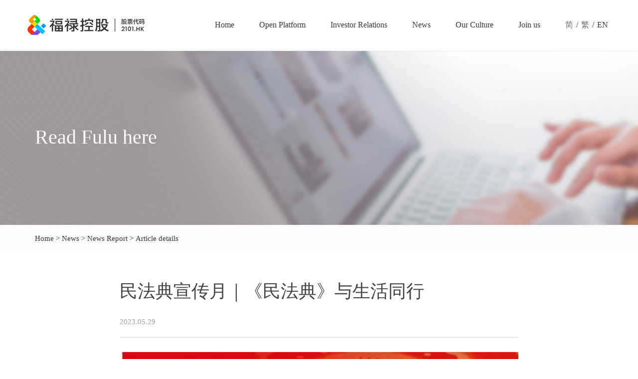

--- FILE ---
content_type: text/html; charset=utf-8
request_url: https://fulu.com/en/xinwen/baodao/xiangqing3/20230529.html
body_size: 4277
content:

<!-- http://www.zkea.net/ Copyright 2017 ZKEASOFT http://www.zkea.net/licenses -->
<!DOCTYPE html>
<!--[if lt IE 7 ]><html class="ie ie6" lang="en-GB"> <![endif]-->
<!--[if IE 7 ]><html class="ie ie7" lang="en-GB"> <![endif]-->
<!--[if IE 8 ]><html class="ie ie8" lang="en-GB"> <![endif]-->
<!--[if (gte IE 9)|!(IE)]><!-->
<html class="not-ie" lang="en-GB">
<!--<![endif]-->
<head>
    <meta http-equiv="Content-Type" content="text/html; charset=utf-8" />
    <meta charset="utf-8" />
    <meta http-equiv="X-UA-Compatible" content="IE=edge,chrome=1">
    <title>民法典宣传月｜《民法典》与生活同行</title>
    <meta name="keywords" />
    <meta name="description" />
    <meta name="author" content="ZKEASOFT" />
    <meta name="about" content="ZKEACMS v3.3.1" />
    <meta name="website" content="http://www.zkea.net" />
        <meta name="viewport" content="width=device-width,initial-scale=1.0,user-scalable=no,maximum-scale=1.0" />
    <link href="/UpLoad/Files/202209/AACAGOXCLg4.ico" rel="shortcut icon" type="image/x-icon" />
    <link href="/Plugins/ZKEACMS.Shop/Content/shop.min.css?v=1d54b9a8d99a080" rel="stylesheet" />
	
    <script src="/lib/jquery/dist/jquery.min.js?v=1d54b9a8d99a080" type="text/javascript"></script>
	<script src="/js/EasyPlug/Easy.min.js?v=1d606a5f4c61100" type="text/javascript"></script>
	
            <link type="text/css" async rel="stylesheet" href="/themes/Default/css/Theme.min.css?v=1d630a78f8c0c00" />
</head>
<body class="front">

    <div>
        <div class="main container-fluid custom-style" style="position: relative; top: 0px; left: 0px;">
  <div class="additional row">
    <div class="col-md-12 additional">
      <div class="colContent row">
        <div class="additional zone"><div>
    <div class="widget clearfix full main-nav-bar" id="widget-2ebfb67e7c5347b1a8b39b1d7dc0255d">

<div class="navigation">
    <div class="navbar navbar-default " role="navigation">
        <div class="container">
            <div class="navbar-header">
                <button type="button" class="navbar-toggle" data-toggle="collapse" data-target=".navbar-responsive-collapse">
                    <span class="icon-bar"></span>
                    <span class="icon-bar"></span>
                    <span class="icon-bar"></span>
                </button>
                    <a class="navbar-brand" href="/">
                            <img src="/UpLoad/Images/202305/AADA3pXicA8.png" alt="logo" class="logo" property="true" data-property="Logo" method="attr" para="src" />
                    </a>
                    <ul class="nav navbar-nav nav-mobile visible-xs">
                    </ul>
            </div>
            <div class="navbar-collapse collapse navbar-responsive-collapse">
                <ul class="nav navbar-nav navbar-right">
                            <li class="">
<a  target="_self" href="/en/index">Home</a>
                            </li>
                            <li class="dropdown">
                                <a href="#" class="dropdown-toggle" data-toggle="dropdown">Open Platform <b class="caret"></b></a>
                                <ul class="dropdown-menu">
                                        <li class="">
<a href="https://open.fulu.com" target="_blank">Product Services</a>                                        </li>
                                        <li class="">
<a href="https://open.fulu.com/solution.html" target="_blank">Solutions</a>                                        </li>
                                </ul>
                            </li>
                            <li class="dropdown">
                                <a href="#" class="dropdown-toggle" data-toggle="dropdown">Investor Relations <b class="caret"></b></a>
                                <ul class="dropdown-menu">
                                        <li class="">
<a  target="_self" href="/en/../en/article/zhili#content">Corporate Governance</a>
                                        </li>
                                        <li class="">
<a  target="_self" href="/en/../en/touzi/zhaogu#content">Prospectus Documents</a>
                                        </li>
                                        <li class="">
<a  target="_self" href="/en/../en/touzi/yeji#content">Financial Reports</a>
                                        </li>
                                        <li class="">
<a  target="_self" href="/en/../en/touzi/gonggao#content">Announcements and Circulars</a>
                                        </li>
                                        <li class="">
<a  target="_self" href="/en/en/touzi/dianhua#content">Conference Calls & Roadshows</a>
                                        </li>
                                        <li class="">
<a  target="_self" href="/en/../en/touzi/touzize#content">Contact Us</a>
                                        </li>
                                        <li class="">
<a  target="_self" href="/en/touzi/gstx#content">Corporate Communications</a>
                                        </li>
                                </ul>
                            </li>
                            <li class="dropdown">
                                <a href="#" class="dropdown-toggle" data-toggle="dropdown">News <b class="caret"></b></a>
                                <ul class="dropdown-menu">
                                        <li class="active">
<a  target="_self" href="/en/xinwen/baodao">Report</a>
                                        </li>
                                        <li class="">
<a  target="_self" href="/en/xinwen/dongtai">Company News</a>
                                        </li>
                                </ul>
                            </li>
                            <li class="dropdown">
                                <a href="#" class="dropdown-toggle" data-toggle="dropdown">Our Culture <b class="caret"></b></a>
                                <ul class="dropdown-menu">
                                        <li class="">
<a  target="_self" href="/en/wenhua#mission">Mission</a>
                                        </li>
                                        <li class="">
<a  target="_self" href="/en/wenhua#value">Values</a>
                                        </li>
                                        <li class="">
<a  target="_self" href="/en/wenhua#team">Team</a>
                                        </li>
                                </ul>
                            </li>
                            <li class="dropdown">
                                <a href="#" class="dropdown-toggle" data-toggle="dropdown">Join us <b class="caret"></b></a>
                                <ul class="dropdown-menu">
                                        <li class="">
<a  target="_self" href="/en/jiaru#job">Jobs</a>
                                        </li>
                                        <li class="">
<a  target="_self" href="/en/jiaru#deliver">Submit Resume</a>
                                        </li>
                                </ul>
                            </li>
                            <li class="">
<a class="language-switch-box">
    <span class="cn switch-item" id="cn">简</span><span class="separator-line">/</span><span class="tw  switch-item" id="tw">繁</span><span class="separator-line">/</span><span class="en  switch-item" id="en">EN</span>
</a>                            </li>
                        <li>
                            <a href="javascript:" class="language-switch" data-toggle="dropdown" title="Multi-language">
                                <i class="glyphicon glyphicon-globe"></i>
                                English
                                <b class="caret"></b>
                            </a>
                            <ul class="dropdown-menu">
                                    <li>
                                            <a href="/cn/xinwen/baodao/xiangqing3/20230529.html">中文(简体)</a>
                                    </li>
                                    <li>
                                            <a href="/tw/xinwen/baodao/xiangqing3/20230529.html">中文(繁體)</a>
                                    </li>
                            </ul>
                        </li>
                </ul>
            </div>
        </div>
    </div>
</div>    </div>
</div><div>
    <div class="widget clearfix full" id="widget-3d964a5374d2483db2ee7a85d47cee96">
<link href="https://fulu-common-util.oss-cn-hangzhou.aliyuncs.com/officialWeb/v1.0/fl-common.css" rel="stylesheet" />    </div>
</div></div>
        <div class="header-holder"></div>
      </div>
    </div>
  </div>
  <div class="additional row">
    <div class="col-md-12 additional">
      <div class="colContent row">
        <div class="additional zone"></div>
      </div>
    </div>
  </div>
</div>
<div class="main container-fluid custom-style">
  <div class="additional row">
    <div class="col-md-12 additional">
      <div class="colContent row">
        <div class="additional zone"><div>
    <div class="widget clearfix full full-img-box" id="widget-ad11820bf1e04efbb0c176278973109b">
            <div class="panel panel-default">
                <div class="panel-heading">
                    Read Fulu here
                </div>
                <div class="panel-body">
                    <div class="widget-image">
        <img property="true" data-property="ImageUrl" method="attr" para="src" src="/UpLoad/Images/202008/AABAUcnEWAo.png" style=""/>
</div>

                </div>
            </div>
    </div>
</div></div>
      </div>
    </div>
  </div>
</div>
<div class="main container-fluid custom-style">
  <div class="additional row">
    <div class="col-md-12 additional">
      <div class="colContent row">
        <div class="additional zone relative-box"><div>
    <div class="widget clearfix news-nav-bg" id="widget-5344418af9d643df832e931fadde86ee">

<div class="html-widget" property="true" method="html" data-property="HTML">
    
</div>


    </div>
</div><div>
    <div class="widget clearfix news-breadcrumb-box container" id="widget-9eea699ae38040cc8d407fc096c6b778">

<div class="html-widget" property="true" method="html" data-property="HTML">
    <ul class="news-breadcrumb">
<li><span class="item">Home</span></li>
<li><span class="arrow-icon">&gt;</span></li>
<li><span class="item">News</span></li>
<li><span class="arrow-icon">&gt;</span></li>
<li><span class="item">News Report</span></li>
<li><span class="arrow-icon">&gt;</span></li>
<li><span>Article details</span></li>
</ul>
</div>


    </div>
</div><div>
    <div class="widget clearfix container hidden-breadcrumb" id="widget-dc7896a8986647eebd4606569c665eeb">
<ol class="breadcrumb">
            <li><a href="/en/xinwen">新闻中心</a></li>
            <li><a href="/en/xinwen/baodao">新闻报道</a></li>
            <li class="active">新闻详情</li>
</ol>    </div>
</div></div>
      </div>
    </div>
  </div>
</div>
<div class="container main custom-style">
  <div class="additional row">
    <div class="col-md-12 additional">
      <div class="colContent row">
        <div class="additional zone"><div style="">
    <div class="widget clearfix " id="widget-41698b702bac45169129bb6ea145f1b9">
<div class="article-detail">
    <div class="page-header">
        <h1 class="align-center article-title">
            民法典宣传月｜《民法典》与生活同行
        </h1>
        <div class="publish-date">
            <span>
                2023.05.29
            </span>            
        </div>
    </div>
    <div class="panel-body detail clearfix">
        <p><img src="/UpLoad/Images/202305/3232bd842eab4ca2b1ca8838d2c79133.jpg" width="958" height="1344" alt="" /><img src="/UpLoad/Images/202305/3d744acf088440c280d2e9cae7042afc.jpg" width="958" height="1436" alt="" /><img src="/UpLoad/Images/202305/c44ace2a2b9141cb8eafb92cff620f60.png" width="958" height="1436" alt="" /><img src="/UpLoad/Images/202305/cbd085ae3a4f4c0ba29b5df9cb9c2b65.png" width="958" height="1436" alt="" /><img src="/UpLoad/Images/202305/2bcadff5b7314775beab8c1f21c3700a.jpg" width="958" height="1436" alt="" /><img src="/UpLoad/Images/202305/0321c18c88fe4dfda7402f31c720ad25.png" width="958" height="1436" alt="" /><img src="/UpLoad/Images/202305/bfbda28219a34a1cac38e373c884d47a.jpg" width="958" height="1436" alt="" /><img src="/UpLoad/Images/202305/304d252a70074d838eb5d5cc4cd3721b.png" width="958" height="1436" alt="" /><img src="/UpLoad/Images/202305/ccb1450576044c7d89aedbb64a8abe7c.jpg" width="958" height="1436" alt="" /></p>
    </div>                
</div>    </div>
</div></div>
      </div>
    </div>
  </div>
</div>
<div class="main container-fluid custom-style">
  <div class="additional row">
    <div class="col-md-12 additional">
      <div class="colContent row">
        <div class="additional zone"><div style="background-color:#fbfbfb;background-image:none;">
    <div class="widget clearfix container friendship-link-box " id="widget-4883fbbfa1d140fa9751ce891ed6a284">
<div class="section">
    <div class="row">
                <div data-id="46bfdc7b5f804d6499a7ded8004195fb" class="copy-group col-xs-4 col-sm-2">
                    
<div class="section-group-default">

<a  target="_self" href="https://open.fulu.com/"><h5>Open platform</h5></a>
<div>
    <p><a href="https://open.fulu.com"><span>Product Services</span></a></p>
<p><a href="https://open.fulu.com/solution.html"><span>Solutions</span></a></p>
</div></div>

                </div>
                <div data-id="89aa63682f4e427ca797ba65272c562e" class="copy-group col-xs-4 col-sm-2 investor-link">
                    
<div class="section-group-default">

<a  target="_self" href="/en/article/zhili"><h5>Investor Relations</h5></a>
<div>
    <p><a href="/en/article/zhili#content"><span style="font-size: 8pt;">Corporate Governance</span></a></p>
<p><a href="/en/touzi/zhaogu#content"><span style="font-size: 8pt;">Prospectus Documents</span></a></p>
<p><a href="/en/touzi/yeji#content"><span style="font-size: 8pt;">Financial Reports</span></a></p>
<p><a href="/en/touzi/gonggao#content"><span style="font-size: 8pt;">Announcements and Circulars</span></a></p>
<p><span style="font-size: 8pt;"><a href="/en/touzi/dianhua#content" style="font-size: 15px;"><span style="font-size: 8pt;">Conference Calls &amp; Roadshows</span></a></span></p>
<p><span style="font-size: 8pt;"><span style="font-size: 8pt;"><a href="/en/touzi/touzize#content" style="font-size: 15px;"><span style="font-size: 8pt;">Contact Us</span></a></span></span></p>
</div></div>

                </div>
                <div data-id="a68cb043ec1e4fdb9ca7df9893d879a7" class="copy-group col-xs-4 col-sm-2 our-culture-link">
                    
<div class="section-group-default">

<a  target="_self" href="/en/wenhua"><h5>Our Culture</h5></a>
<div>
    <p><a href="/en/wenhua#mission"><span>Mission</span></a></p>
<p><a href="/en/wenhua#value"><span>Values</span></a></p>
<p><a href="/en/wenhua#team"><span>Team</span></a></p>
</div></div>

                </div>
                <div data-id="dc45ab8172d645198054e351191b2b54" class="copy-group col-xs-4 col-sm-2 join-us-link">
                    
<div class="section-group-default">

<a  target="_self" href="/en/jiaru"><h5>Join us</h5></a>
<div>
    <p><a href="/en/jiaru#job"><span>Jobs</span></a></p>
<p><a href="/en/jiaru#deliver"><span>Submit Resume</span></a></p>
</div></div>

                </div>
                <div data-id="03dc12569c0145369e8e52290f85f122" class="copy-group col-xs-4 col-sm-2 contract-item">
                    
<div class="section-group-default">

        <h5>
            Contact Us
        </h5>
<div>
    <p><span style="font-size: 8pt;">Tel：400-001-2806</span></p>
<p><span style="font-size: 8pt;">Cooperation email：marketing@fulu.com&nbsp;</span></p>
</div></div>

                </div>
                <div data-id="555413f2bc5648289194931b0f8a0c84" class="copy-group col-xs-4 col-sm-3">
                    
<div class="section-group-default">
            <p>
    <img src="/UpLoad/Images/202005/AABA4iqs7Ak.png" style=";" />
            </p>
            <p>
    <img src="/UpLoad/Images/202005/AADAd5gs9Ak.png" style=";" />
            </p>
<div>
    
</div><div>
    <p style="width: 115px; text-align: left; padding-left: 5px;">WeChat<br />public account</p>
</div><div>
    <p>Weibo</p>
</div></div>

                </div>
    </div>
</div>
    </div>
</div><div style="background-color:#fbfbfb;color:#353838;">
    <div class="widget clearfix full footer " id="widget-4ce2cef81c9e4c249d09b3e77900b291">

<div class="html-widget" property="true" method="html" data-property="HTML">
    <p class="copyright-box"><span class="copyright-company">Copyright&copy; 2009-<span class="year">2021</span> Fulu.</span> <span> ALL RIGHTS RESERVED&nbsp;&nbsp;&middot;&nbsp;&nbsp;ICP备案号：<a href="https://beian.miit.gov.cn/" target="_blank" rel="noopener">鄂ICP备10020006号</a>&nbsp;&nbsp;&middot;&nbsp;&nbsp;<a href="https://open.fulu.com/img/zz3.jpg" target="_blank" rel="noopener">鄂网文【2019】2201-114号</a> </span></p>
<p class="win-info-box"><span><a href="http://www.beian.gov.cn/portal/registerSystemInfo?recordcode=42018502000236" target="_blank" rel="noopener">鄂公网安备42018502000236号</a>&nbsp;&nbsp;&middot;&nbsp;&nbsp;<a href="https://open.fulu.com/img/zz1.jpg" target="_blank" rel="noopener">电信增值许可证：鄂B2-20130116</a>&nbsp;&nbsp;&middot;&nbsp;&nbsp;<a href="https://open.fulu.com/zz2.jpg" target="_blank" rel="noopener">营业执照</a></span></p>
</div>


    </div>
</div></div>
      </div>
    </div>
  </div>
</div>
    </div>

    <link href="/css/site.min.css?v=1d54b9a8d99a080" rel="stylesheet" />
	<link href="/Plugins/ZKEACMS.SectionWidget/Content/SectionClient.min.css?v=1d54b9a8d99a080" rel="stylesheet" />
	<link href="/js/EasyPlug/Css/Easy.min.css?v=1d54b9a8d99a080" rel="stylesheet" />
	
    <script src="/Plugins/ZKEACMS.Shop/Scripts/ZKEACMS.Basket.min.js?v=1d54b9a8d99a080" type="text/javascript"></script>
	<script src="/lib/bootstrap/dist/js/bootstrap.min.js?v=1d54b9a8d99a080" type="text/javascript"></script>
	
        <script type="text/javascript" src="https://fulu-common-util.oss-cn-hangzhou.aliyuncs.com/officialWeb/v1.0/fl.min.js"></script>
</body>
</html>

--- FILE ---
content_type: text/css
request_url: https://fulu.com/themes/Default/css/Theme.min.css?v=1d630a78f8c0c00
body_size: 3675
content:
@import"/lib/bootstrap/dist/css/bootstrap.min.css";@import"/lib/bootstrap/dist/css/bootstrap-theme.min.css";
/*!
 * http://www.zkea.net/
 * Copyright 2017 ZKEASOFT
 * http://www.zkea.net/licenses
 */
html{margin:0;padding:0;}body{font:15px/1.5 Tahoma,Geneva,'微软雅黑','宋体';}body.front{margin:0;padding:0;color:#444;}body.mce-content-body{padding:10px;}.affix{top:0;left:0;right:0;z-index:10;}.affix-bottom{position:fixed;left:0;right:0;z-index:10;}.widget-design .affix{position:static;}img{max-width:100%;height:auto;}a{color:#337ab7;}a:hover{color:#2e6ca1;}a.btn,.dropdown-menu a{text-decoration:none;}p{margin:0 0 7.5px;}p:last-child{margin-bottom:0;}.preview-toolbar{position:fixed;left:5px;top:5px;z-index:1000;}.preview-toolbar .dropdown-menu{right:0;left:auto;}.col-xs-1,.col-sm-1,.col-md-1,.col-lg-1,.col-xs-2,.col-sm-2,.col-md-2,.col-lg-2,.col-xs-3,.col-sm-3,.col-md-3,.col-lg-3,.col-xs-4,.col-sm-4,.col-md-4,.col-lg-4,.col-xs-5,.col-sm-5,.col-md-5,.col-lg-5,.col-xs-6,.col-sm-6,.col-md-6,.col-lg-6,.col-xs-7,.col-sm-7,.col-md-7,.col-lg-7,.col-xs-8,.col-sm-8,.col-md-8,.col-lg-8,.col-xs-9,.col-sm-9,.col-md-9,.col-lg-9,.col-xs-10,.col-sm-10,.col-md-10,.col-lg-10,.col-xs-11,.col-sm-11,.col-md-11,.col-lg-11,.col-xs-12,.col-sm-12,.col-md-12,.col-lg-12{position:static;}.bs-callout{padding:10px;margin:0;border:1px solid #337ab7;border-top-width:5px;border-radius:5px;background:#fff;}.bs-callout .pull-left h4{margin-top:7.5px;color:#444;}.bs-callout .pull-right h5{color:#9e9e9e;}.bs-callout-danger{border-color:#d9534f;}.bs-callout-danger .pull-left h4{color:#d9534f;}.bs-callout-warning{border-color:#f0ad4e;}.bs-callout-warning .pull-left h4{color:#f0ad4e;}.bs-callout-info{border-color:#31b0d5;}.bs-callout-info .pull-left h4{color:#31b0d5;}.bs-callout-success{border-color:#337ab7;}.bs-callout-success .pull-left h4{color:#337ab7;}.list-group-item.active,.list-group-item.active:hover,.list-group-item.active:focus{text-shadow:0 -1px 0 #2e6ca1;border-color:#337ab7;background-image:-webkit-linear-gradient(top,#337ab7 0%,#337ab7 100%);background-image:-o-linear-gradient(top,#337ab7 0%,#337ab7 100%);background-image:linear-gradient(to bottom,#337ab7 0%,#337ab7 100%);background-repeat:repeat-x;background-color:#337ab7;}.list-group{margin-bottom:0;}.space{padding:5px 0;line-height:normal;}.preview-theme{position:fixed;right:10px;top:10px;}.preview-theme a{color:#fff;}.btn-default{background-image:-webkit-linear-gradient(top,#4395db 0%,#337ab7 100%);background-image:-o-linear-gradient(top,#4395db 0%,#337ab7 100%);background-image:linear-gradient(to bottom,#4395db 0%,#337ab7 100%);background-repeat:repeat-x;background-color:#4395db;border-color:#2e6ca1;text-shadow:0 -1px 0 rgba(0,0,0,.2);color:#fff;}.btn-default:hover,.btn-default:focus{background-image:-webkit-linear-gradient(top,#337ab7 0%,#2e6ca1 100%);background-image:-o-linear-gradient(top,#337ab7 0%,#2e6ca1 100%);background-image:linear-gradient(to bottom,#337ab7 0%,#2e6ca1 100%);background-repeat:repeat-x;background-color:#337ab7;background-position:0;color:#fff;}.btn-default:active:hover,.btn-default.active:hover,.open>.dropdown-toggle.btn-default:hover,.btn-default:active:focus,.btn-default.active:focus,.open>.dropdown-toggle.btn-default:focus,.btn-default:active.focus,.btn-default.active.focus,.open>.dropdown-toggle.btn-default.focus,.btn-default:active,.btn-default.active{background-image:-webkit-linear-gradient(top,#337ab7 0%,#2e6ca1 100%);background-image:-o-linear-gradient(top,#337ab7 0%,#2e6ca1 100%);background-image:linear-gradient(to bottom,#337ab7 0%,#2e6ca1 100%);background-repeat:repeat-x;background-color:#337ab7;border-color:#2e6ca1;color:#fff;}.btn-flat{background-image:-webkit-linear-gradient(top,#337ab7 0%,#337ab7 100%);background-image:-o-linear-gradient(top,#337ab7 0%,#337ab7 100%);background-image:linear-gradient(to bottom,#337ab7 0%,#337ab7 100%);background-repeat:repeat-x;background-color:#337ab7;border-color:#2e6ca1;text-shadow:0 -1px 0 rgba(0,0,0,.2);color:#fff;border-radius:0;}.btn-flat:hover,.btn-flat:focus{background-image:-webkit-linear-gradient(top,#2e6ca1 0%,#2e6ca1 100%);background-image:-o-linear-gradient(top,#2e6ca1 0%,#2e6ca1 100%);background-image:linear-gradient(to bottom,#2e6ca1 0%,#2e6ca1 100%);background-repeat:repeat-x;background-color:#2e6ca1;background-position:0;color:#fff;border-radius:0;}.btn-flat:active:hover,.btn-flat.active:hover,.open>.dropdown-toggle.btn-flat:hover,.btn-flat:active:focus,.btn-flat.active:focus,.open>.dropdown-toggle.btn-flat:focus,.btn-flat:active.focus,.btn-flat.active.focus,.open>.dropdown-toggle.btn-flat.focus,.btn-flat:active,.btn-flat.active{background-image:-webkit-linear-gradient(top,#337ab7 0%,#337ab7 100%);background-image:-o-linear-gradient(top,#337ab7 0%,#337ab7 100%);background-image:linear-gradient(to bottom,#337ab7 0%,#337ab7 100%);background-repeat:repeat-x;background-color:#337ab7;border-color:#2e6ca1;color:#fff;}.btn.btn-wide{padding-left:24px;padding-right:24px;}.btn.btn-xs.btn-wide{padding-left:13px;padding-right:13px;}.btn.btn-sm.btn-wide{padding-left:20px;padding-right:20px;}.btn.btn-md.btn-wide{padding-left:24px;padding-right:24px;}.btn.btn-lg.btn-wide{padding-left:30px;padding-right:30px;}.field-validation-error{top:10px;position:relative;background:#d9534f;color:#fff;padding:1rem 1.2rem;border-radius:3px;display:inline-block;}.field-validation-error:before{content:" ";display:block;border-top:2px solid transparent;border-left:8px solid transparent;border-right:8px solid transparent;border-bottom:8px solid #d9534f;position:absolute;left:10px;top:-10px;}figure.image{display:inline-block;border:1px solid #dedede;margin:0 2px 0 1px;background:#eee;}figure.align-left{float:left;}figure.align-right{float:right;}figure.image img{margin:8px 8px 0 8px;}figure.image figcaption{margin:6px 8px 6px 8px;text-align:center;}.footer{margin-top:6rem;text-align:center;border-top:1px solid #000;padding-top:60px;padding-bottom:20px;color:#fff;background:#242424;}.footer h4{margin-top:0;margin-bottom:1.5rem;}.footer .html-widget{margin-bottom:0;padding:10px;}.footer a{color:#fff;}.footer a:hover{color:#fff;}.pagination{display:inline-block;padding-left:0;margin:20px 0;border-radius:4px;}.pagination>li{display:inline;}.pagination>li>a,.pagination>li>span{position:relative;float:left;padding:6px 12px;line-height:1.42857143;text-decoration:none;color:#337ab7;background-color:#fff;border:1px solid #dedede;margin-left:-1px;}.pagination>li:first-child>a,.pagination>li:first-child>span{margin-left:0;border-bottom-left-radius:4px;border-top-left-radius:4px;}.pagination>li:last-child>a,.pagination>li:last-child>span{border-bottom-right-radius:4px;border-top-right-radius:4px;}.pagination>li>a:hover,.pagination>li>span:hover,.pagination>li>a:focus,.pagination>li>span:focus{z-index:3;color:#fff;background-color:#337ab7;border-color:#337ab7;}.pagination>.active>a,.pagination>.active>span,.pagination>.active>a:hover,.pagination>.active>span:hover,.pagination>.active>a:focus,.pagination>.active>span:focus{z-index:2;color:#fff;background-color:#337ab7;border-color:#337ab7;cursor:default;}.pagination>.disabled>span,.pagination>.disabled>span:hover,.pagination>.disabled>span:focus,.pagination>.disabled>a,.pagination>.disabled>a:hover,.pagination>.disabled>a:focus{color:#b4b4b4;background-color:#fff;border-color:#f2f2f2;cursor:not-allowed;}.pagination-lg>li>a,.pagination-lg>li>span{padding:10px 16px;font-size:18px;line-height:1.3333333;}.pagination-lg>li:first-child>a,.pagination-lg>li:first-child>span{border-bottom-left-radius:6px;border-top-left-radius:6px;}.pagination-lg>li:last-child>a,.pagination-lg>li:last-child>span{border-bottom-right-radius:6px;border-top-right-radius:6px;}.pagination-sm>li>a,.pagination-sm>li>span{padding:5px 10px;font-size:12px;line-height:1.5;}.pagination-sm>li:first-child>a,.pagination-sm>li:first-child>span{border-bottom-left-radius:3px;border-top-left-radius:3px;}.pagination-sm>li:last-child>a,.pagination-sm>li:last-child>span{border-bottom-right-radius:3px;border-top-right-radius:3px;}.widget{margin:15px;}.widget.full{margin:0;}.widget.container{margin-left:auto;margin-right:auto;}.widget.border{border:1px solid #dedede;border-radius:3px;padding:5px;}.widget.box-shadow{box-shadow:0 1px 2px rgba(0,0,0,.075);}.header{color:#337ab7;}.header h1{color:#337ab7;}.align-center{text-align:center;}.align-right{text-align:right;}.image-border img{padding:4px;border:1px solid #dedede;border-radius:4px;}.background-color{background:#eee;padding:5px;border-top:1px solid #dedede;border-bottom:1px solid #dedede;}.image-circle img{border-radius:50%;}.video-icon a{position:relative;}.video-icon a::before{content:url(../images/video-play.png);opacity:.5;position:absolute;left:50%;top:50%;margin-left:-20px;margin-top:-20px;transition:opacity linear .3s;}.video-icon a:hover::before{opacity:1;}.widget-video>iframe,.widget-video>video{width:100%;height:100%;}.navigation .navbar-brand{height:auto;}.navigation .nav.nav-mobile{margin:0 auto;float:left;}.navigation .nav.nav-mobile>li>a{padding:15px 10px;}.navigation .navbar{margin-bottom:0;border-radius:0;border-left:none;border-right:none;}.navigation .navbar-nav>li>a{line-height:29px;}.navigation .caret.right{border-left:4px solid;border-top:4px solid transparent;border-bottom:4px solid transparent;position:absolute;right:3px;top:50%;margin-top:-4px;}.navigation .navbar-toggle{margin-top:12px;margin-bottom:12px;}.navigation .navbar-default{background-image:-webkit-linear-gradient(top,#151819 0%,#151819 100%);background-image:-o-linear-gradient(top,#151819 0%,#151819 100%);background-image:linear-gradient(to bottom,#151819 0%,#151819 100%);background-repeat:repeat-x;background-color:#151819;box-shadow:none;border-color:#151819;min-height:60px;border-top:0;}.navigation .navbar-default .hoveropen>.dropdown-menu{left:100%;top:0;margin:0;}.navigation .navbar-default .logo{height:29px;width:auto;}.navigation .navbar-default .navbar-nav>li>a{text-decoration:none;color:#b9b9b9;}.navigation .navbar-default .navbar-nav>li>a:hover,.navigation .navbar-default .navbar-nav>li>a:focus{color:#fff;background-image:-webkit-linear-gradient(top,#151819 0%,#151819 100%);background-image:-o-linear-gradient(top,#151819 0%,#151819 100%);background-image:linear-gradient(to bottom,#151819 0%,#151819 100%);background-repeat:repeat-x;background-color:#151819;}.navigation .navbar-default .navbar-nav>.open>a{background-image:-webkit-linear-gradient(top,#151819 0%,#151819 100%);background-image:-o-linear-gradient(top,#151819 0%,#151819 100%);background-image:linear-gradient(to bottom,#151819 0%,#151819 100%);background-repeat:repeat-x;background-color:#151819;box-shadow:none;color:#b9b9b9;}.navigation .navbar-default .navbar-nav>.active>a{background-image:-webkit-linear-gradient(top,#151819 0%,#151819 100%);background-image:-o-linear-gradient(top,#151819 0%,#151819 100%);background-image:linear-gradient(to bottom,#151819 0%,#151819 100%);background-repeat:repeat-x;background-color:#151819;box-shadow:none;text-shadow:none;color:#fff;}.navigation .navbar-default .navbar-nav>.active>a:hover,.navigation .navbar-default .navbar-nav>.active>a:focus{color:#fff;background-image:-webkit-linear-gradient(top,#151819 0%,#151819 100%);background-image:-o-linear-gradient(top,#151819 0%,#151819 100%);background-image:linear-gradient(to bottom,#151819 0%,#151819 100%);background-repeat:repeat-x;background-color:#151819;}.navigation .navbar-default .dropdown-menu>li>a{background-image:-webkit-linear-gradient(top,#fff 0%,#fff 100%);background-image:-o-linear-gradient(top,#fff 0%,#fff 100%);background-image:linear-gradient(to bottom,#fff 0%,#fff 100%);background-repeat:repeat-x;background-color:#fff;padding:5px 20px;}.navigation .navbar-default .dropdown-menu>li>a:hover,.navigation .navbar-default .dropdown-menu>li>a:focus{background-image:-webkit-linear-gradient(top,#151819 0%,#151819 100%);background-image:-o-linear-gradient(top,#151819 0%,#151819 100%);background-image:linear-gradient(to bottom,#151819 0%,#151819 100%);background-repeat:repeat-x;background-color:#151819;color:#fff;}.navigation .navbar-default .dropdown-menu>.active>a,.navigation .navbar-default .dropdown-menu>.active>a:hover,.navigation .navbar-default .dropdown-menu>.active>a:focus{background-image:-webkit-linear-gradient(top,#151819 0%,#151819 100%);background-image:-o-linear-gradient(top,#151819 0%,#151819 100%);background-image:linear-gradient(to bottom,#151819 0%,#151819 100%);background-repeat:repeat-x;background-color:#151819;}.navigation.A .navbar-brand,.navigation.B .navbar-brand,.navigation.D .navbar-brand,.navigation.E .navbar-brand{float:none;height:auto;display:inline-block;}.navigation.A .navbar-brand img,.navigation.B .navbar-brand img,.navigation.D .navbar-brand img,.navigation.E .navbar-brand img{display:inline-block;max-height:58px;}@media(min-width:768px){.navigation .navbar-nav.navbar-center{float:none;text-align:center;}.navigation .navbar-nav.navbar-center>li{float:none;display:inline-block;}.navigation.A .container-fluid>.navbar-collapse,.navigation.B .container-fluid>.navbar-collapse,.navigation.D .container-fluid>.navbar-collapse,.navigation.E .container-fluid>.navbar-collapse,.navigation.A .container-fluid>.navbar-header,.navigation.B .container-fluid>.navbar-header,.navigation.D .container-fluid>.navbar-header,.navigation.E .container-fluid>.navbar-header,.navigation.A .container>.navbar-collapse,.navigation.B .container>.navbar-collapse,.navigation.D .container>.navbar-collapse,.navigation.E .container>.navbar-collapse,.navigation.A .container>.navbar-header,.navigation.B .container>.navbar-header,.navigation.D .container>.navbar-header,.navigation.E .container>.navbar-header{margin-right:-15px;margin-left:-15px;}.navigation.B .navbar,.navigation.E .navbar,.navigation.F .navbar,.navigation.G .navbar{min-height:unset;border-color:transparent;}.navigation.B .navbar .navbar-nav>li>a,.navigation.E .navbar .navbar-nav>li>a,.navigation.F .navbar .navbar-nav>li>a,.navigation.G .navbar .navbar-nav>li>a{padding-top:5px;padding-bottom:5px;border-radius:5px;}.navigation.C .navbar .navbar-nav>li>a{padding-top:5px;padding-bottom:5px;border-radius:5px;}.navigation.C .navbar .navbar-nav>li,.navigation.F .navbar .navbar-nav>li,.navigation.G .navbar .navbar-nav>li{padding-top:10px;padding-bottom:10px;}}@media(max-width:768px){.navigation{padding:0;}.navigation .navbar.navbar-default{background-image:-webkit-linear-gradient(top,#151819 0%,#151819 100%);background-image:-o-linear-gradient(top,#151819 0%,#151819 100%);background-image:linear-gradient(to bottom,#151819 0%,#151819 100%);background-repeat:repeat-x;background-color:#151819;box-shadow:none;}.navigation .navbar.navbar-default .hoveropen>.dropdown-menu{display:block;margin-left:15px;}.navigation .navbar.navbar-default .dropdown-menu>li>a:hover,.navigation .navbar.navbar-default .dropdown-menu>li>a:focus{background-image:-webkit-linear-gradient(top,#151819 0%,#151819 100%);background-image:-o-linear-gradient(top,#151819 0%,#151819 100%);background-image:linear-gradient(to bottom,#151819 0%,#151819 100%);background-repeat:repeat-x;background-color:#151819;}.navigation .navbar.navbar-default .dropdown-menu>.active>a,.navigation .navbar.navbar-default .dropdown-menu>.active>a:hover,.navigation .navbar.navbar-default .dropdown-menu>.active>a:focus{background-image:-webkit-linear-gradient(top,#151819 0%,#151819 100%);background-image:-o-linear-gradient(top,#151819 0%,#151819 100%);background-image:linear-gradient(to bottom,#151819 0%,#151819 100%);background-repeat:repeat-x;background-color:#151819;}.navigation .navbar.navbar-default .navbar-nav>.open>a{background-image:-webkit-linear-gradient(top,#151819 0%,#151819 100%);background-image:-o-linear-gradient(top,#151819 0%,#151819 100%);background-image:linear-gradient(to bottom,#151819 0%,#151819 100%);background-repeat:repeat-x;background-color:#151819;box-shadow:none;color:#b9b9b9;}.navigation .navbar.navbar-default .navbar-nav>.active>a{background-image:-webkit-linear-gradient(top,#151819 0%,#151819 100%);background-image:-o-linear-gradient(top,#151819 0%,#151819 100%);background-image:linear-gradient(to bottom,#151819 0%,#151819 100%);background-repeat:repeat-x;background-color:#151819;box-shadow:none;color:#fff;}.navigation .navbar.navbar-default .navbar-nav>.active>a:hover,.navigation .navbar.navbar-default .navbar-nav>.active>a:focus{color:#fff;background-image:-webkit-linear-gradient(top,#151819 0%,#151819 100%);background-image:-o-linear-gradient(top,#151819 0%,#151819 100%);background-image:linear-gradient(to bottom,#151819 0%,#151819 100%);background-repeat:repeat-x;background-color:#151819;}}.section>h4{padding:0 5px 5px;color:#337ab7;border-bottom:2px solid #337ab7;text-align:left;}.section table tr{vertical-align:top;}.section table tr td{padding:5px;}.border .section .section-content-listgroup{margin:-10px -5px -5px;}.border .section .section-content-listgroup .list-group-item{border-left:none;border-right:none;}.border .section .section-content-listgroup .list-group-item:first-child{border-top:none;}.border .section .section-content-listgroup .list-group-item:last-child{border-bottom:none;}.section .section-content-listgroup .list-group-item>p{margin:0;}.section .section-group-listView{margin:15px 0;}.section .section-group-listView img{display:block;}.article-list .media .media-left,.article-list .media .media-right{width:230px;max-width:230px;}.article-list .media-body{width:auto;}.article-list ul.article-list-snippet{margin:0;padding:0;}.article-list ul.article-list-snippet li{list-style:none;border:1px solid #ddd;margin-bottom:30px;background-color:#fff;}.article-list ul.article-list-snippet li img{width:100%;}.article-list ul.article-list-snippet li article{padding:0 20px 20px 20px;border-top:1px solid #f2f2f2;}.article-list ul.article-list-snippet li .summary{margin-top:20px;}.article-list ul.article-list-snippet li .author{margin-right:10px;}.panel-body>.article-category{margin:-15px;}.article-tops .more{list-style:none;}.article-tops ul,.article-tops ol{margin-bottom:0;}.article-tops.C ul{list-style:none;padding-left:0;}.article-category.B{border:1px solid #efefef;background:#f9f9f8;}.article-category.B a{float:left;padding:15px;display:block;color:#353535;}.article-category.B a.active{background:#fff;}@media all and (max-width:480px){.article-list .media .media-left,.article-list .media .media-right{display:block;width:100%;max-width:none;padding-right:0;margin-bottom:15px;}.article-list .media-body{width:auto;}}.post-list .post-item{margin-bottom:4rem;}.post-list h4{margin-bottom:2rem;}.post-list .thumbnail{height:230px;overflow:hidden;padding:0;}.post-list .thumbnail img{height:100%;max-width:none;}.owl-carousel.owl-theme .owl-prev:hover,.owl-carousel.owl-theme .owl-carousel .owl-next:hover{background-color:#337ab7;}.owl-carousel.owl-theme .progressBar>.bar{background-color:#337ab7;}.owl-carousel.owl-theme .carousel-content{background:rgba(64,64,64,.5);}.productlist .thumbnail{border-color:#dedede;border-radius:0;box-shadow:none;padding:1px;}.productlist .thumbnail>a{display:block;text-align:center;height:225px;line-height:225px;}.productlist .thumbnail>a img{display:inline-block;vertical-align:middle;max-width:100%;max-height:100%;}.productlist .thumbnail h4{overflow:hidden;white-space:nowrap;text-overflow:ellipsis;}.productlist .thumbnail .caption p{height:36px;text-overflow:ellipsis;overflow:hidden;}.productlist .thumbnail .caption p::after{content:"...";}.productlist .pagination{margin:15px 0;}.productlist .price strong{color:#d9534f;}.productlist .media .media-left,.productlist .media .media-right{width:230px;max-width:230px;}.productlist .media-body{width:auto;}.productlist.bordered{background:#fff;padding:30px;border:1px solid #dedede;border-radius:3px;}.productlist.bordered .media{margin-bottom:25px;padding-bottom:20px;border-bottom:1px solid #efefef;}.productlist.bordered .media:last-child{margin-bottom:0;padding-bottom:0;border-bottom:none;}.productlist.bordered .media .media-left{width:200px;max-width:200px;padding-right:20px;}.panel-body>.product-category{margin:-15px;}.product-category.B{border:1px solid #efefef;background:#f9f9f8;}.product-category.B a{float:left;padding:15px;display:block;color:#353535;}.product-category.B a.active{background:#fff;}@media all and (max-width:480px){.productlist .thumbnail>a{height:160px;line-height:160px;}.productlist.bordered .media .media-left{display:block;width:100%;max-width:none;padding-right:0;margin-bottom:15px;}.productlist.bordered .media-body{width:auto;}}.panel-body .list-group{box-shadow:none;border-radius:0;}.panel-body .list-group-item{border-width:1px 0 0;}.panel-body .list-group-item:first-child{border-top-right-radius:0;border-top-left-radius:0;border-bottom-right-radius:0;border-bottom-left-radius:0;border-width:0 0 0;}.panel-body .list-group-item.active,.panel-body .list-group-item.active:hover,.panel-body .list-group-item.active:focus{background-image:-webkit-linear-gradient(top,#337ab7 0%,#337ab7 100%);background-image:-o-linear-gradient(top,#337ab7 0%,#337ab7 100%);background-image:linear-gradient(to bottom,#337ab7 0%,#337ab7 100%);background-repeat:repeat-x;background-color:#337ab7;text-shadow:none;color:#fff;border-color:#337ab7;}.panel-default{border-color:#dedede;background:#fff;box-shadow:none;}.panel-default>.panel-heading{background-image:-webkit-linear-gradient(top,#fff 0%,#fff 100%);background-image:-o-linear-gradient(top,#fff 0%,#fff 100%);background-image:linear-gradient(to bottom,#fff 0%,#fff 100%);background-repeat:repeat-x;background-color:#fff;border-color:#4395db;font-size:17px;}

--- FILE ---
content_type: text/css
request_url: https://fulu-common-util.oss-cn-hangzhou.aliyuncs.com/officialWeb/v1.0/fl-common.css
body_size: 16839
content:
.test-box {
    display: none;
}
/**header nav**/
.navigation .navbar-default .logo {
    height: 50px !important;
}
.navigation .navbar-default .logo.logo-2022 {
    height: 35px !important;
}
.navbar-nav {
    padding: 20px 0;
}
.navbar-brand {
    padding: 25px 15px;
}
.navigation .navbar-default .navbar-nav>.active>a {
    background: transparent !important;
    color: #353838 !important;
}
.navigation .navbar-toggle {
        margin-top: 30px;
}
.main-nav-bar {
    position: absolute;
    width: 100%;
    transition: all 0.2s linear;
    box-shadow: 0 1px 1px rgba(200, 200, 200, 0.2);
    z-index: 99;
    background: #fff;
    padding-left: 20px;
    padding-right: 20px;
}
.g-t .main-nav-bar.full {
    padding-left: 95px;
    padding-right: 80px;
}
.main-nav-bar.normal-mode {
    background: rgba(0,0,0,.6) !important;
    box-shadow: 0 1px 1px rgba(200, 200, 200, 0.2);
}
.g-t .main-nav-bar.normal-mode {
    background: #fff !important;
}
.g-t .main-nav-bar.normal-mode .language-switch-box .switch-item.active,
.g-t .main-nav-bar.normal-mode .navigation .navbar-default .navbar-nav>.active>a,
.g-t .main-nav-bar.normal-mode .navigation .navbar-default .navbar-nav>li>a {
    color: #353838 !important;
}
.g-t .main-nav-bar.normal-mode .navigation .navbar-brand::before {
    width: 141px;
    height: 35px;
    display: block;
    content: url(https://fulu.com/UpLoad/Images/202209/AADAQPZpFQ4.png);
}
.g-t .main-nav-bar.normal-mode .navigation .navbar-default .logo.logo-2022 {
    display: none;
}
.main.container-fluid:first-child .additional {
    min-height: 0;
}
.normal-mode .navbar-default .navbar-toggle .icon-bar {
    background-color: #888;
}
.main-nav-bar.show-bg .navigation .navbar-default .navbar-nav>li>a {
    color: #353838 !important;
}
.main-nav-bar.show-bg .language-switch-box .switch-item.active {
    color: #000 !important;
}
.main-nav-bar-bg {
    transform-origin: center;
    height: 155px;
    display: none;
    background: #fff;
    position: absolute;
    top: 0;
    left: 0;
    right: 0;
    z-index: -1;
}
@keyframes menuItemShow {
    0%{ transform:translate(0px,-30px); opacity: 0;}
    100%{ transform:translate(0px,0px); opacity: 1;}
}

@keyframes menuItemHide {
    0%{ transform:translate(0px,0px); opacity: 1; }
    100%{ transform:translate(0px,-30px); opacity: 0; }
}


@keyframes bgHoverShow {
    0%{ transform:scale(1,0.5); opacity: 0;}
    100%{  transform:scale(1,1); opacity: 1;}
}


@keyframes bgHoverHide {
    0% { transform:scale(1,1); opacity: 1;}
    100% { transform:scale(1,0.5); opacity: 0;}
}
.show-bg .main-nav-bar-bg {
    display: block;
    animation: bgHoverShow 0.15s ease-out both;
}
.main-nav-bar-bg:before {
    content: '';
    width: 100%;
    height: 1px;
    position: absolute;
    top: 100px;
    background: #efefefba;
}
.show-hide-anim .main-nav-bar-bg {
    animation: bgHoverHide 0.15s ease-out both;
}
.menu-holder {
    height: 74px;
    position: absolute;
    width: 145px;
    display: none;
}
.show-bg .menu-holder {
    display: block;
}
.dropdown-menu.sub-menu-show {
    animation: menuItemShow 0.15s ease-out both;
}
.dropdown-menu.sub-menu-hide {
    animation: menuItemHide 0.15s ease-out both;
}
.main-nav-bar .caret {
    display: none;
}
html[lang="en-GB"] .main-nav-bar .navigation .navbar-nav>li {
    margin: 0 10px;
}
.header-holder {
    height: 100px;
}
.language-switch {
    display: none !important;
}
.navbar-brand {
    padding-left: 0;
    padding-right: 0;
}
.navigation .navbar-nav .language-switch-wrapper {
    margin-right: 0; 
}
.language-switch-box {
    float: right;
    margin-right: -40px;
    padding-right: 0 !important;
}
.language-switch-box:hover {
    color: #353838 !important;
}
.language-switch-box .switch-item {
    cursor: pointer;
    color: #6A6C6C;
}
.language-switch-box .switch-item.active {
    color: #353838;
}
.language-switch-box .switch-item:hover {
    color: #336AFF;
}
.language-switch-box .separator-line {
    margin: 0 6px;
}
.navigation .navbar-default .navbar-nav>li>a:after {
    content: '';
    background: #336AFF;
    display: block;
    width: 100%;
    height: 4px;
    transition: all 0.2s linear;
    transform-origin: center;
    transform: scaleX(0);
}
.navigation .navbar-default .navbar-nav>li>a.language-switch-box:after {
    display: none;
}
.navigation .navbar-default .navbar-nav>li:hover >a:after {
    transform: scaleX(1);
}
.navigation .navbar-default .navbar-nav>li>a {
    color: #353838;
    font-size: 16px;
}
.navigation .navbar-nav>li {
    margin: 0 18px;
}
.navigation .navbar-nav.navbar-right>li {
    margin-bottom: -2px;
}
.navigation .navbar-nav>li>a {
    line-height: 30px;
    margin-bottom: -2px;
    text-align: center;
}
.navigation>.navbar.navbar-default {
    background: transparent;
    text-indent: 0 !important;
    border: none;
    box-shadow: 0 1px transparent;
}
/*.main-nav-bar.show-bg .navbar-default {
    box-shadow: 0 1px #f5f5f5;
}*/
.navigation .navbar-default .navbar-nav>li>a:hover,
.navigation .navbar-default .navbar-nav>li>a:focus, 
.navigation .navbar-default .dropdown-menu>li>a:hover,
.navigation .navbar-default .dropdown-menu>li>a:focus {
    background: transparent !important;
    color: #336AFF;
}
.navigation .navbar-default .dropdown-menu>li.active>a,
.navigation .navbar-default .dropdown-menu>li.active>a:hover,
.navigation .navbar-default .dropdown-menu>li.active>a:focus {
    color: #336AFF !important;
}
.navbar-nav>li>.dropdown-menu {   
    border: none;
    white-space: nowrap;
}
.navbar-nav>li>.dropdown-menu li {
    display: inline-block;
}
.navigation .dropdown-menu>li>a {
    padding: 10px 20px !important;
}
.sub-nav-bar .navbar-right {
    display: none;
}
.sub-nav-bar .navbar-header {
    display: none;
}
.sub-nav-bar {
    transition: all 0.2s linear;
    box-shadow: 0 1px 1px rgba(200, 200, 200, 0.2);
}
.btn-sub-toggle {
    position: relative;
    float: right;
    padding: 9px 10px;
    margin-right: 15px;
    margin-top: 14px;
    margin-bottom: 8px;
    background-color: transparent;
    background-image: none;
    border: 1px solid transparent;
    border-radius: 4px;
    border-color: #ddd;
}
.btn-sub-toggle:focus,
.btn-sub-toggle:hover {
    background-color: #ddd;
    outline: none;
}
.btn-sub-toggle .icon-bar {
    display: block;
    width: 22px;
    height: 2px;
    border-radius: 1px;
    background-color: #888;
}
.btn-sub-toggle .icon-bar+.icon-bar {
    margin-top: 4px;
}
.sub-menu-list {
    padding-right: 15px;
    padding-left: 15px;
    overflow: hidden;
    border-top: 1px solid transparent;
    -webkit-box-shadow: inset 0 1px 0 rgba(255,255,255,.1);
    box-shadow: inset 0 1px 0 rgba(255,255,255,.1);
    -webkit-overflow-scrolling: touch;
    transition: height linear 200ms;
}
.sub-menu-list.in {
    display: block;
}
/**公司简介**/

.company-info-box {
    margin-top: 90px;
    /*max-width: 1120px !important;*/
}
.company-info-box .company-name {
    font-size: 20px !important;
    margin-bottom: 10px;
    display: inline-block;
}
.company-info-box h1 {
    font-size: 28px;
    font-weight: 500;
    color: #3E3A3A;
    line-height:28px;
    margin-bottom: 35px;
    margin-top: 10px;
    text-align: center;
}
.company-info-box h1 * {
    font-style:normal;
}
.company-info-box p {
    font-size: 16px;
    font-weight: 400;
    line-height: 19px;
    max-width: inherit;
    margin-left: auto;
    margin-right: auto;
    text-align: left;
    color: #737880;
}
.company-info-box p + p {
    margin-top: 10px;
}
.company-info-box p span {
    font-size: 16px !important;
}
.company-data-box {
    margin-bottom: 80px;
}
.company-data-box .section-group-default {
    padding: 46px 0;
    text-align: center;
}
.company-data-box h3 {
    margin: auto auto 10px !important;
    text-align: center;

}
.company-info-box .companry-info {
    margin-bottom: 20px;
    color: #6A6C6C;
}
.company-data-box>.section {
    background: #FBFBFB;
    /*max-width: 800px;*/
    margin: auto;
}
.company-data-box h3 {
    margin: auto auto 10px;
    text-align: center;
}
html[lang="en-GB"] .company-data-box h3 {
    font-size: 16px;
}
html[lang="en-GB"] .company-data-box p {
    font-size: 14px;
}
/***轮播图***/
.partner-slider {
    padding-left: 15px;
    padding-right: 15px;
}
.main-slider {
    display: none;
}
.home-video-box, .home-video-box .widget {
    margin: 0;
}
.home-video-box .video-text {
    position: absolute;
    color: #fff;
    font-size: 56px;
    z-index: 9;
    left: 50%;
    top: 50%;
    white-space: pre;
    transform: translate(-50%, -50%);
}
.home-video-box .widget-video {
    height: auto !important; 
    position: relative;
    overflow: hidden;
}
.owl-carousel .progressBar {
    display: none;
}
.owl-carousel .owl-prev:hover,
.owl-carousel .owl-next:hover {
    background: #5b87ff !important;
}
.owl-carousel .slider-inner {
    text-align: center;
}
.owl-carousel .owl-item {
    position: relative;
}
.slider-inner:before {
    content: '';
    display: inline-block;
    width: 0;
    height: 100%;
    vertical-align: middle;
}
.owl-carousel.owl-theme .carousel-content {
    background: none !important;
    bottom: initial;
    position: relative;
    display: inline-block;
    vertical-align: middle;
    width: initial;
}
.owl-carousel.owl-theme .carousel-content a {
    font-size:48px;
    font-style:italic;
    color: #fff;
    text-shadow: none;
    font-family: FZLanTingHei-L-GBK;
}

.manage-chapter {
    max-width: 722px;
    margin-left: auto;
    margin-right: auto;
}
.frame-file-box, .committee-box, .manager-box {
    margin: 0;
    background: #FBFBFB;
    padding: 48px;
}
.committee-box {
    padding-top: 0;
}
.frame-file-box .section-group-default {
    position: relative;
}
.frame-file-box .section-group-default span {
    color: #336aff;
    display: inline-block;
    height: 60px;
    line-height: 60px;
    background: #ffffff;
    width: 100%;
    border: 1px solid rgba(244,244,244,1);
    padding: 0 20px;
    cursor: pointer;
    white-space: nowrap;
    overflow: hidden;
    text-overflow: ellipsis;
    padding-right: 40px;
}
.frame-file-box .section-group-default:after, .offer-file-list a:after {
    content: '';
    position: absolute;
    right: 20px;
    top: 20px;
    width: 20px;
    height: 20px;
    background: url([data-uri]);
}
.committee-box .section {
    border-top: 1px solid #D8D9DC;
}
.committee-box .section-group-default h3 {
    font-size: 24px;
    font-family: Source Han Sans CN;
    font-weight: 500;
    color: rgba(53,56,56,1);
    line-height: 28px;
    margin-top: 48px;
    margin-bottom: 40px;
}
.committee-box .section-group-default div {
    font-size: 14px;
    color: #353838;
    line-height: 24px;
}
/***董事会成员&高级管理层***/
.board-director-box {
    margin: 0;
    padding: 48px 48px 0;
}
.manager-box {
    margin-bottom: 80px;
}
.board-director-box h4, .manager-box h4 {
    color: #336AFF;
}
.board-director-box h5 {
    color: #353838;
    margin: 30px 0;
}
.manager-box h4 {
    margin-bottom: 30px;
}
.board-director-box div, .manager-box div {
    font-size:14px;
    line-height: 24px;
    color: #353838;
}
/**history**/
.center-wrapper>div {
    position: relative;
}
.widget-container {
    position: relative;
}
.big-event-bg {
    position: absolute;
    z-index: -1;
    display: none;
}
.big-event {
    position: relative;
    color: #fff;
    background-image: url(./index_big_event_bg.png);
    background-size: cover;
    background-repeat: repeat;
    background-position: center;
}
.big-event .big-event-title {
    color: #fff;
    font-size: 32px;
    font-weight: 500;
    margin: 0;
    z-index: 2;
    padding-top: 50px;
    margin-bottom: 40px;
}
.big-event .big-event-title>div {
    /*margin-left: -50%;*/
    text-align: center;
}
.event-time-wrapper {
    padding-bottom: 30px;
}
.event-time-wrapper .history-event {
    background: none !important;
    text-align: center;
    white-space: nowrap;
    height: 95%;
    font-size: 0;
}
.event-time-wrapper .history-event .event.row {
    display: inline-block;
    width: 163px;
    margin: 0;
    white-space: normal;
    background: none !important;
    height: 100%;
}
.event-time-wrapper .history-event .event.row>div {
    display: block;
    width: 100%;
    padding: 0;
}
.event-time-wrapper .history-event .year {
    position: relative;
    display: block;
    text-align: left;
    margin-right: 0;
    margin-bottom: 60px;
    font-size: 24px;
    /*margin-left: -5px;*/
}
.event-time-wrapper .history-event .year:before {
    content: '';
    width: 8px;
    height: 8px;
    background: #336AFF;
    border-radius: 50%;
    position: absolute;
    left: 12px;
    margin-left: -10px;
    top: 52px;
    z-index: 2;
    box-shadow: 0 0 4px 2px #ffffffbd;
}
.event-time-wrapper .history-event .year:after {
    content: '';
    height: 1px;
    background: #fff;
    position: absolute;
    width: 100%;
    left: 0;
    top: 55px;
}
.event-time-wrapper .history-event .event:first-child .year:after {
    left: 4px;
    width: 100%;
}
/*.event-time-wrapper .history-event .event:last-child .year:after {
    width: 75%;
    left: 0;
}*/
.event-time-wrapper .history-event .event-description {
    min-height: 150px;
    margin-left: 0;
    width: 126px;
    text-align: left !important;
    letter-spacing: 0;
    font-size: 14px;
    line-height:20px;
}
.event-time-wrapper .history-event .event-description strong {
    display: block;
    margin-bottom: 6px;
}
.event-time-wrapper .history-event .event-description strong ~ strong {
    margin-top: 10px;
}

/**footer***/
.friendship-link-box {
    padding-bottom: 0;
    padding-top: 40px;
    margin-bottom: 0;
}
.page-foot .new-friendship-link-box {
    padding-top: 0;
    padding-bottom: 60px;
    margin-top: 40px;
}
.page-foot .new-friendship-link-box a span {
    font-size: 12px !important;
}
.page-foot .new-friendship-link-box .copy-group {
    padding-right: initial;
}
.page-foot .new-friendship-link-box .copy-group p {
    margin-bottom: 0;
}
.friendship-link-box a span {
    font-size: 14px !important;
}
.friendship-link-box>.section {
    border-bottom: 1px solid #F4F1F1;
    padding-bottom: 30px;
}
.friendship-link-box a {
    color: #353838;
}
.friendship-link-box .copy-group {
    padding-right: 0;
}
.friendship-link-box .section-group-default>a,
.friendship-link-box .section-group-default>h1,
.friendship-link-box .section-group-default>h2,
.friendship-link-box .section-group-default>h3,
.friendship-link-box .section-group-default>h4,
.friendship-link-box .section-group-default>h5,
.friendship-link-box .section-group-default>h6 {
    color: #54575C;
    font-size: 16px;
    font-weight: 500;
    line-height: 28px;
    display: inline-block;
    margin-top: 0;
    /*margin-bottom: 25px;*/
    margin-bottom: 0;
}
.page-foot .new-friendship-link-box .section-group-default>a {
    margin-bottom: 28px;
    color: #54575C;
}
.page-foot .new-friendship-link-box .section-group-default>div {
    margin-top: 0;
}
.friendship-link-box .section-group-default>div {
    margin-top: 40px;
}
.friendship-link-box .section-group-default>a>*{
    font-size: inherit;
    color: inherit;
    font-weight: inherit;
    line-height: inherit;
    margin-bottom: 0;
    margin-top: 0;
}
.friendship-link-box .copy-group:last-child p {
    display: inline-block;
    margin-bottom: 0;
}
.new-friendship-link-box .section-group-default>h5 {
    display: none;
}
.friendship-link-box .copy-group:last-child .section-group-default>div {
    display: inline-block;
    margin: 0;
    width: 80px;
    text-align: center;
    vertical-align: top;
}
.friendship-link-box .copy-group:last-child .section-group-default>p + div {
    display: block;
}
.friendship-link-box .copy-group:last-child p + p {
    margin-left: 57px;
}
.friendship-link-box .copy-group:last-child .section-group-default>div:last-child {
    margin-left: 62px;
}
.friendship-link-box .copy-group:last-child .section-group-default {
    text-align: right;
    position: relative;
    padding-right: 15px;
    /*color: #353838;*/
}
.footer {
    background: inherit !important;
    color: inherit !important;
    line-height: 28px;
    font-size: 12px;
    padding-top: 20px !important;
    border: none !important;
    padding-bottom: 40px;
}
.new-footer {
    margin-top: 100px !important;
    margin-bottom: 70px;
}
.new-footer>.section:before,
.new-friendship-link-box>.section>.row:before {
    content: '';
    position: absolute;
    height: 120px;
    width: 1px;
    background: #34373B;
    left: 62%;
}
.new-friendship-link-box>.section:before {
    content: '';
    height: 120px;
    display: block;
    position: absolute;
    width: 1px;
    background: #34373B;
}
.new-footer .copyright {
    text-align: left;
    font-size: 12px;
}
.new-footer .html-widget {
    padding: 4px 10px !important;
}
.new-footer .html-widget p {
    margin-bottom: 0;
}
.new-friendship-link-box a {
    color: #fff;
    font-size: 12px;
}
.page-foot {
    margin-top: 80px;
    background: #1F2329;
    color: #fff;
}
.mobile-copyright {
    color: #54575C;
    height: 0;
    overflow: hidden;
    opacity: 0;
    margin: 0;
    font-size: 12px;
    letter-spacing: -1px;
    padding-left: 5px;
    padding-right: 5px;
    text-align: center;
}
.mobile-copyright p {
    margin-bottom: 0;
}
.mobile-copyright a {
    color: inherit;
}
.new-footer .copyright img {
    margin-bottom: 20px;
}
.new-footer .copyright p {
    line-height: 1.15;
    margin-bottom: 0;
    color: #54575C;
}
.new-footer .follow {
    color: #fff;
    text-align: left;
    position: relative;
}
.new-footer .follow .follow-tip {
    margin-bottom: 24px;
    color: #fff;
}
.new-footer .follow .tooltip {
    position: absolute;
    width: 160px;
    height: 186px;
    opacity: 0;
    top: -165%;
    box-shadow: 0px -4px 13px 0px rgb(154 158 165 / 15%);
    transition: all 0.3s;
}
.new-footer .follow .tooltip .platform-name {
    position: absolute;
    bottom: 18px;
    color: #333333;
    left: 50%;
    transform: translateX(-50%);
}
.new-footer .follow .tooltip.show {
    opacity: 1;
}
.new-footer .follow .tooltip.wechat {
    background: url(./weixin_qecode_tooltip.png);
    left: -48px;
}
.new-footer .follow .tooltip.webo {
    background: url(weibo_qrcode_tooltip.png);
    left: 10px;
}
.new-footer .follow img {
    cursor: pointer;
}
.new-footer .follow p {
    display: inline-block;
}
.new-footer .follow p + p {
    margin-left: 20px;
}
.new-footer .copyright-company,
.footer p {
    color:  #54575C;
}
.new-friendship-link-box>.section {
    border-bottom: none;
}
.new-footer span,
.new-footer a {
    color: #54575C;
}

/***招股文件***/
.file-box {
    padding: 48px;
    background: #FBFBFB;
    margin-left: 15px !important;
    margin-right: 15px !important;
    margin-bottom: 45px;
}
.offer-file-list img {
    width: 100%;
}
.offer-file-list a {
    cursor: pointer;
    position: relative;
    color: #336AFF;
    display: block;
    font-size: 16px;
}
.file-box.offer-file-list a:after {
    top: 2px;
    right: 0;
}
.offer-file-list p {
    margin-bottom: 0;
}
.file-box .section>.row>.copy-group.col-sm-6>.section-group-default>p img {
    left: 0;
    top: 0;
}
.file-box .section-group-default span {
    top: 0 !important;
    left: 0 !important;
    font-size: 16px;
    display: block;
    margin-top: 24px;
}
.anchor {
    margin: 0;
}

/***路演***/
.roadshow-header {
    /*display: none;*/
}
.roadshow-box {
    /*display: none;*/
    position: relative;
    background-color: #fbfbfb;
    min-height: 200px;
}
.roadshow-box .section {
    /*display: none;*/
}
.roadshow-box p {
    height: 15px;
    font-size: 14px;
    font-weight: 400;
    color: #353838;
    line-height: 28px;
    margin-bottom: 30px;
}
.roadshow-box h3 {
    margin-bottom: 40px;
    color: #353838;
    line-height: 28px;
    font-size: 18px;
    font-weight: 500;
}

.contract-title .page-header {
    color: #353838;
}
.contract-title .page-header h1 {
    font-size: 32px;
}
.contract-title .page-header p {
    font-size: 18px;
    margin-bottom: 24px;
}
.contract-box {
    background-color:#fbfbfb;
    padding: 54px 60px;
    margin-bottom: 40px;
}
.contract-box .section-group-default .dot {
    display: inline-block;
    width: 5px;
    height: 5px;
    border-radius: 50%;
    background: #353838;
    vertical-align: middle;
    margin-right: 10px;
}
.mission-mobile-bg, .mission-bg {
    display: none;
}
.mission-bg img {
    min-height: 200px;
}
.mission-bg img, .mission-mobile-bg img {
    width: 100%;
}
.mission-wrapper {
    height: 200px;
}
.mission-box {
    position: absolute;
    left: 0;
    top: 0;
    right: 0;
    bottom: 0;
    color: #6A6C6C;
    font-size: 18px;
    line-height: 24px;
    min-width: 345px;
}
.mission-box .section,
.mission-box .row {
    height: 100%;
}
.mission-title {
    margin-top: 60px;
    margin-bottom: 50px;
}
.copy-group.mission-title+div {
    height: initial;
}
.mission-wrapper:before {
    content: 'FULU NETWORK';
    position: absolute;
    left: 0;
    top: 0;
    right: 0;
    bottom: 0;
    z-index: -1;
    font-size: 125px;
    color: #FBFBFB;
    overflow: hidden;
    text-align: center;
}
.mission-box .section-group-default {
    text-align: center;
}
.mission-box .mission-title .section-group-default:before {
    content: '';
    display: inline-block;
    width: 0;
    height: 100%;
    vertical-align: middle;
}
.mission-box .mission-title .section-group-default>* {
    display: inline-block;
    vertical-align: middle;
}
.mission-box .mission-title .section-group-default>* {
    color: #353838;
    font-weight: 500;
    line-height:28px;
    text-align: left;
    font-size: 32px;
    margin: 0;
}
.mission-box .copy-group.col-sm-7 .section-group-default {
    padding: 20px;
    display: flex;
    line-height:24px;
    align-items: center;
    justify-content: center;
}
.worth-box .copy-group {
    position: relative;
}
.worth-box {
    padding: 50px 0;
    background: #f7fafe;
    display: none;
}
.worth-net-bg {
    position: absolute;
    margin: 50px 0;
    display: none;
}
.worth-box .val-key {
    font-size:24px;
    font-weight:500;
    line-height:28px;
    margin-bottom: 5px;
}
.worth-box .val-info {
    font-size:16px;
    line-height:20px;
}
.worth-box .worth-l,
.worth-box .worth-r {
    height: 500px;
}
/*.worth-box .section,
.worth-box .row,
.worth-box .copy-group {
    height: 100%;
    padding: 0;
}*/
.worth-box.small-screen .section,
.worth-box.small-screen .row,
.worth-box.small-screen .copy-group {
    height: auto;
}
.worth-box.small-screen .copy-group {
    width: 100%;
}
.worth-box.small-screen .copy-group + .copy-group {
    margin-top: 20px;
}
.worth-box .copy-group:hover .section-group-default>div {
    top: 0;
    opacity: 1;
}
.worth-box .row {
    margin-left: 0;
    margin-right: 0;
}
.worth-box .section-group-default,
.worth-box .worth-r .section-group-default>div,
.worth-box .worth-r .section-group-default>p {
    position: absolute;
    left: 0;
    right: 0;
    bottom: 0;
    top: 0;
    overflow: hidden;
}
.worth-box .worth-l .worth-menu-item {
    position: relative;
    padding-left: 60px;
    cursor: pointer;
    display: table-cell;
    vertical-align: middle;
}
.worth-box .worth-l .worth-menu-item.active:before {
    content: '';
    background: #336AFF;
    width: 8px;
    height: 72px;
    position: absolute;
    left: 0;
    top: 5px;
}
.worth-box .worth-l .worth-menu-item:hover {
    color: #336AFF;
}
.worth-box .worth-l .section-group-default>div {
    display: table;
    height: 83.3px;
}
.worth-box p {
    margin: 0;
}
.worth-box .worth-r .section-group-default {
    right: 60px;
}
.worth-box .worth-r img {
    display: none;
    height: 100%;
}
.worth-box .worth-r img.show {
    display: block;
}
.worth-box .worth-r .worth-item-content.show {
    display: block;
}
.worth-box .worth-r .worth-item-content {
    display: none;
    position: absolute;
    color: #fff;
    width: 100%;
    height: 100%;
    text-align: center;
}
.worth-item-content p {
    font-size: 16px;
    line-height: 36px;
}
/*p.sub-title~p:before {
    content: '•';
    margin-right: 2px;
    font-size: 12px;
}*/
.worth-box .worth-r .worth-item-content:before {
    content: '';
    display: inline-block;
    width: 0;
    height: 100%;
    vertical-align: middle;
}
.worth-box .worth-r .worth-item-content .detail {
    display: inline-block;
    vertical-align: middle;
    max-width: 95%;
}
.worth-item-content .title {
    position: relative;
    display: inline-block;
    font-size: 24px;
}
.worth-item-content .title:after {
    content: '';
    width: 100%;
    height: 2px;
    background: #fff;
    display: block;
    margin-top: 10px;
}
.worth-item-content .sub-title {
    margin-top: 18px;
    margin-bottom: 40px;
    font-size: 18px;
}
.worth-bg {
    margin: 0 15px;
    position: absolute;
    left: 0;
    right: 0;
    display: none;
}
.worth-mobile-bg {
    display: none;
}
.worth-mobile-bg img {
    width: 100%;
}
.team-box p {
    margin: 0;
}
.team-box .section-group-default {
    position: relative;
}
.team-box .team-photo-text {
    position: absolute;
    width: 100%;
    height: 56px;
    line-height: 56px;
    background: #f4f4f4b3;
    bottom: 0;
    font-size: 20px;
    padding-left: 25px;
    color: #353838;
}
.new-worth-box {
    padding: 0 15px;
}
.new-worth-box .worth-l {
    position: relative;
    padding: 0;
}
.new-worth-box .worth-key {
    font-size: 1.2em;
}
.new-worth-box .section-group-default {
    position: relative;
    cursor: pointer;
}
.new-worth-box .worth-l + .worth-l:before {
    position: absolute;
    left: 0;
    height: 100%;
    width: 1px;
    background: #fff;
    content: '';
    z-index: 1;
}
.new-worth-box .section-group-default>p + div {
    position: absolute;
    top: 0;
    left: 0;
    right: 0;
    bottom: 0;
    z-index: 1;
    color: #fff;
    text-align: center;
    display: flex;
    justify-content: center;
    align-items: center;
    overflow: hidden;
}
.new-worth-box .section-group-default>p + div:before {
    content: '';
    position: absolute;
    left: 1px;
    top: 0;
    right: 0;
    height: 100%;
    background: #021625;
    opacity: 0.6;
    z-index: -1;
    transition: all linear 150ms;
}
.new-worth-box .section-group-default:hover>p + div:before {
    background: #0045ff;
    opacity: 0.8;
}
.new-worth-box .worth-key:after {
    content: '';
    width: 2em;
    height: 2px;
    background: #fff;
    display: block;
    margin: 5px auto 20px;
}
.new-worth-box .worth-content {
    font-size: 12px;
}
/***文章详情***/
.article-detail {
    max-width: 800px;
    margin: auto;
}
.article-detail .detail {
    padding: 0;
    color: #6A6C6C;
    font-size: 16px;
    line-height: 28px;
}
.article-detail .page-header {
    margin-top: 0;
}
.article-detail .article-title {
    margin-top: 0;
    margin-bottom: 30px;
    text-align: left;
}
.article-detail .publish-date {
    color: #A2A2A2;
    font-size:15px;
    padding-bottom: 20px;
    border-bottom: 1px solid #D8D9DC;
}
/***加入我们***/
.hire-notice-box {
    font-size: 15px;
    color: #6B6B6B;
}
.hire-notice-box h3 {
    font-size: 28px;
    color: #323232;
    margin-bottom: 40px;
    text-align: center;
}
 html[lang="en-GB"] .hire-notice-box h3 {
    font-size: 27px;
}
.hire-notice-box .section-group-default div {
    line-height: 33px;
    text-align: justify;
}
.hire-notice-box .section-group-default img {
    margin: 50px auto 10px auto;
    display: block;
}
.jobs-box {
    margin-bottom: 30px;
}
.jobs-box .section>.row>.copy-group.col-sm-6 {
    box-shadow: none;
}
.jobs-box .section-group-default {
    padding: 26px;
    box-shadow:0px 0px 20px 0px rgba(31,32,35,0.06);
    /* cursor: pointer; */
}
.jobs-box .section-group-default h1,
.jobs-box .section-group-default h2,
.jobs-box .section-group-default h3,
.jobs-box .section-group-default h4,
.jobs-box .section-group-default h5,
.jobs-box .section-group-default h6 {
    margin-bottom: 40px;
    margin-top: 0;
    white-space: nowrap;
    overflow: hidden;
    text-overflow: ellipsis;
    font-size: 24px;
}
.jobs-box .section-group-default img {
    position: absolute;
    right: 26px;
    top: 26px;
}
.jobs-box a:link,
.jobs-box a:hover,
.jobs-box a:active,
.jobs-box a:focus {
    color: #1e58f3;
    text-decoration: none;
}
.more-jobs-box {
    margin-top: 42px;
}
.more-jobs-box a {
    border: 1px solid #3369FF;
    color: #3369FF;
    background: none;
    text-shadow: none;
    border-radius: 0;
    box-shadow: none;
    font-size: 20px;
    padding: 14px 50px;
}
.more-jobs-box a:hover,
.more-jobs-box a:focus,
.more-jobs-box a:active {
    background: #1e58f3;
    border-color: #1e58f3;
}
.deliver-email-box h4 {
    font-size: 24px;
}

/***新闻中心***/
.news-nav-bg, .sub-nav-bg {
    margin: 0;
    height: 54px;
    background: #FBFBFB;
    position: absolute;
    width: 100%;
    z-index: 4;
}
.sub-nav-bg {
    position: relative;
}
.sub-nav-bar {
    position: absolute;
    width: 100%;
    top: 0;
    z-index: 5;
}
.news-nav-bg {
    top: 0;
}
.news-nav-bar, .sub-nav-bar {
    background: #FBFBFB;
    margin-top: 0;
}
.news-nav-bar ul, .sub-nav-bar ul {
    list-style: none;
    padding: 0;
    margin: 0;
    height: 54px;
    line-height: 54px;
    color: #353838;
    font-size: 16px;
}
.news-nav-bar {
    margin-bottom: 95px;
}
.news-nav-bar ul {
    position: absolute;
    z-index: 5;
    top: 0;
}
.news-nav-bar ul li, .sub-nav-bar ul li {
    display: inline-block;
    position: relative;
    cursor: pointer;
}
.news-nav-bar ul li + li {
    margin-left: 60px;
}

.sub-nav-bar ul li {
    margin-top: 8px !important;
}
.sub-nav-bar ul li:first-child {
    margin-left: 0;
}
.sub-nav-bar ul li + li {
    margin-left: 40px !important;
}
.sub-nav-bar li>a {
    position: relative;
    padding: 5px 0;
}
/*.news-nav-bar ul li.active:after, .sub-nav-bar li.active>a:after {
    content: '';
    position: absolute !important;
    width: 100% !important;
    height: 1px !important;
    background: #3338FF !important;
    left: 0 !important;
    bottom: 1px;
}*/
.sub-nav-bar li.active>a:after {
    bottom: -6px !important;
}
.news-header {
    margin-bottom: 57px;
}
.news-header em {
    font-style: normal;
}
.news-header a {
    float: right;
    margin-top: 12px;
    border-bottom: 1px solid transparent;
}
.news-header a:hover,
.news-header a.active,
.news-header a:focus {
    text-decoration: none;
    color: #6a6c6c;
    /*border-bottom-color: #3338FF;*/
}
.news-header a span {
    color: #6a6c6c;
    font-size: 24px !important;
    line-height: 28px;
}
.news-header .view-all-icon {
    position: relative;
    top: 2px;
    margin-left: 15px;
    display: inline-block;
    width: 10px;
    height: 20px;
    background: url([data-uri]);
}
.news-row {
    padding: 80px 54px 27px;
    background: #FBFBFB;
    margin-top: 0;
    margin-bottom: 0;
}
.news-row .copy-group {
    margin-bottom: 53px;
}
.news-row .copy-group .section-group-default {
    padding: 30px;
    height: 210px;
    background: #fff;
    border:1px solid rgba(244,244,244,1);
}
.news-row .article-title a {
    color: #353838;
    font-size:20px;
    font-weight: 500;
    line-height:28px;
    margin-bottom: 22px;
}
.news-row .article-title h4 {
    margin-top: 0;
    white-space: nowrap;
    overflow: hidden;
    text-overflow: ellipsis;
}
.news-row .summary {
    color: #353838;
    font-size:14px;
    line-height:24px;
    margin-bottom: 24px;
    min-height: 72px;
}
.news-row .sub-info {
    font-size: 14px;
}
.news-row .sub-info .article-source {
    color: #6A6C6C;
    margin-right: 65px;
    min-width: 100px;
}
.news-row .sub-info .publish-date {
    color: #6A6C6C;
}
.col-news-row {
    margin-bottom: 45px;
}
.col-news-row a {
   color: #353838; 
}
.col-news-row a>* {
    line-height: 24px;
}
.col-news-row a:hover, .news-row .article-title a:hover {
    color: #3338FF;
    text-decoration: none;
}
.col-news-row .copy-group {
    color: #353838;
    font-size: 14px;
    line-height: 24px;
}
.col-news-row .h4,
.col-news-row .h5,
.col-news-row .h6,
.col-news-row h4,
.col-news-row h5,
.col-news-row h6 {
    font-weight: 500;
    font-size: 20px;
}
.col-news-row .summary {
    color: #666666;
}
.hidden-breadcrumb {
    margin: 0 auto;
    position: absolute;
    z-index: -1;
    opacity: 0;
    height: 0;
}
.hidden-breadcrumb .breadcrumb {
    padding: 0;
    margin-bottom: 0;
}
.news-breadcrumb-box {
    margin: 0 auto;
    margin-bottom: 45px;
    position: relative;
    z-index: 5;
    line-height: 54px;
    height: 54px;
}
.news-breadcrumb-box ul {
    position: absolute;
    z-index: 5;
    top: 0;
}
.news-breadcrumb-box ul.news-breadcrumb {
    list-style: none;
    margin: 0;
    padding: 0;
    color: #353838;
}
.news-breadcrumb-box ul.news-breadcrumb li {
    display: inline-block;
}
.news-breadcrumb-box ul.news-breadcrumb .item {
    cursor: pointer;
}
.news-breadcrumb-box ul.news-breadcrumb .item:hover {
    color: #336AFF;
}
.news-breadcrumb-box ul.news-breadcrumb li.arrow-icon {
    color: #6A6C6C;
    vertical-align: top;
    font-size: 12px;
    margin: 0 5px;
}
.news-list .media:first-child {
    margin-top: 15px;
}
.news-list .media-left {
    padding-right: 32px;
}
.news-list .media {
    margin-top: 40px;
}
.news-list .media-heading {
    margin-bottom: 14px;
}
.news-list .media-heading, .news-list .media-heading a {
    color: #353838;
    font-size: 20px;
    font-weight: 500;
    line-height: 28px;
}

/***分页***/
.news-list .pagination {
    display: block;
    margin-top: 64px;
    text-align: center;
    padding: 0;
    height: 36px;
}
.news-list .pagination>li>a, .news-list .pagination>li>span {
    color: #4f7df9;
}
.news-list .pagination li {
    display: inline-block;
}
.news-list .pagination a {
    line-height: 34px;
    padding: 0;
    width: 34px;
    border-radius: 2px;
    cursor: pointer;
}
.news-list .pagination>.active>a,
.news-list .pagination>.active>span,
.news-list .pagination>.active>a:hover,
.news-list .pagination>.active>span:hover,
.news-list .pagination>.active>a:focus,
.news-list .pagination>.active>span:focus {
    background: #4F7DF9;
    border-color: #4F7DF9;
    color: #fff;
}
.news-list .pagination>li>a:hover,
.news-list .pagination>li>span:hover,
.news-list .pagination>li>a:focus,
.news-list .pagination>li>span:focus {
    background-color: #7a9bf3;
    border-color: #7a9bf3;
    color: #fff;
}
.news-list .pagination>.disabled>span,
.news-list .pagination>.disabled>span:hover,
.news-list .pagination>.disabled>span:focus,
.news-list .pagination>.disabled>a,
.news-list .pagination>.disabled>a:hover,
.news-list .pagination>.disabled>a:focus {
    color: #b4b4b4;
    background-color: #fff;
    border-color: #f2f2f2;
}
/***投资者日历***/
.invest-calendar-list .additional.zone>div ~ div{
    display: none;
}
.invest-calendar-list.empty-content {
    position: relative;
    min-height: 200px;
}
.invest-calendar-list .arrow-icon {
    position: relative;
    top: 2px;
    margin-left: 6px;
    display: inline-block;
    width: 6px;
    height: 12px;
    transform: rotate(90deg);
    background: url([data-uri]);
    background-size: contain;
}
.invest-calendar-list .show-all-box {
    text-align: center;
    float: left;
    width: 100%;
    color: #353838;
    font-size: 14px;
}
.invest-calendar-list .show-all-link {
    cursor: pointer;
} 
.calendar-box {
    margin-bottom: 30px;
}
.calendar-box .copy-group.col-sm-3 {
    text-align: right;
}
.calendar-box .copy-group.col-sm-9 .section-group-default {
    position: relative;
    padding-left: 27px;
}
.calendar-box .copy-group.col-sm-9 .section-group-default:before {
    content: '';
    position: absolute;
    left: 0;
    top: 10px;
    width: 1px;
    background: #D4D4D4;
    height: 100%;
}
.calendar-box strong {
    position: relative;
}
.calendar-box .copy-group.col-sm-9 .section-group-default strong:before {
    content: '';
    position: absolute;
    width: 7px;
    height: 7px;
    border-radius: 50%;
    background: #D4D4D4;
    top: 6px;
    left: -30px;
}
/***时间轴***/
.year-timeline-box {
    position: relative;
    min-height: 200px;
    margin-bottom: 40px;
}

.year-timeline-box a {
    color: #353838;
    font-size: 16px;
}
.year-timeline-box .f-date {
    margin-bottom: 40px;
}
.year-timeline-box .f-date span {
    font-size: 15px !important;
}
.year-timeline-box .section {
    padding: 30px 60px 0;
}
.year-timeline-box .copy-group + .copy-group {
    padding-left: 80px;
}
.empty-content {
    background: #FBFBFB;
}
.empty-content:after {
    content: '敬请期待...';
    color: #353838;
    font-size: 14px;
    position: absolute;
    left: 50%;
    top: 50%;
    margin-left: -35px;
    margin-top: -15px;
    white-space: nowrap;
}
html[lang="zh-TW"] .empty-content:after {
    content: '敬請期待';
}
html[lang="en-GB"] .empty-content:after {
    content: 'Please wait...';
}
html[lang="en-GB"] .sub-nav-bar ul {
    font-size: 14px;
}
.year-timeline-box .list-group {
    position: relative;
    box-shadow: none;
}
.year-timeline-box .list-group:before {
    content: '';
    position: absolute;
    top: 6px;
    bottom: 0;
    width: 1px;
    background: #D4D4D4;
    z-index: 1;
}
.year-timeline-box .list-group-item {
    border: none;
    padding: 0 0 0 20px;
    margin: 0;
    cursor: pointer;
}
.year-timeline-box .list-group-item.show div>*,
.year-timeline-box .list-group-item.show>* {
    color: #3338FF;
    font-size: 20px;
}
.year-timeline-box .list-group-item.show:before {
    background: #3338FF;
}
.year-timeline-box .list-group-item:before {
    content: '';
    position: absolute;
    width: 6px;
    height: 6px;
    border-radius: 50%;
    top: 6px;
    left: -3px;
    background: #D4D4D4;
    z-index: 2;
}
.year-timeline-box .list-group-item div>*,
.year-timeline-box .list-group-item>* {
    color: #A2A2A2;
    font-size: 16px;
    margin: 40px 0;
    line-height: 20px;
}
.year-timeline-box .section-group-default>div {
    display: none;
}
/***新闻中心***/
.news-img-box {
    position: relative;
    margin-bottom: 20px;
}
.news-article-list .article-list .media .media-left {
    width:204px;
    height:136px;
    padding-right: 32px;
    box-sizing: content-box;
}
.news-article-list .media {
    margin-top: 40px;
    /*height: 136px;*/
}
.news-article-list .media-left {
    position: relative;
}
.news-article-list .media-left:before, .news-img-box:before {
    content: '';
    position: absolute;
    left: 0;
    top: 0;
    right: 32px;
    bottom: 0;
    z-index: 1;
    background-image: url([data-uri]); 
    background-repeat: no-repeat;
    background-position: center;
    background-color: #FBFBFB;
}
.news-img-box:before {
    right: 0;
}
.news-article-list .media-left img, .news-img-box img {
    position: relative;
    z-index: 2;
    width:204px;
    height:136px;
    opacity: 0;
    background-color: #fbfbfb;
}
.news-img-box img {
    width: 100%;
    height: 100%;
}
.news-article-list .media-body .media-heading {
    margin-bottom: 14px;
}
.news-article-list .media-body .media-heading a {
    font-weight:500;
    line-height:28px;
    color: #353838;
    font-size:20px;
}
.news-article-list .media-body .media-heading a:hover,
.news-article-list .media-body .media-heading a:active,
.news-article-list .media-body .media-heading a:focus {
    color: #336AFF;
    text-decoration: none;
}
.news-article-list .article-summary {
    color: #353838;
    margin-bottom: 30px;
    font-size: 14px;
}
.news-article-list .article-source {
    color: #6A6C6C;
    margin-right: 65px;
    min-width: 100px;
}
.news-article-list .publish-date {
    color: #6A6C6C;
}
.news-article-list .media-body .media-heading p {

}
/***公共样式***/
body {
    font-family:Source Han Sans CN;
    min-width: 375px;
}
.watermark-box {
    background-image: url(http://fulu-common-util.oss-cn-hangzhou.aliyuncs.com/officialWeb/v1.0/watermark.png);
    background-repeat: no-repeat;
    background-position: center;
}
.full-img-box .panel-default {
    border: none;
    background: transparent;
    /*text-align: center;*/
    margin: 0;
    position: relative;
}
.full-img-box .panel-default>.panel-heading {
    border: none;
    background: none;
    padding: 0;
    left: 50%;
    top: 50%;
    margin-left: -100%;
    color: #fff;
    font-size:50px;
    position: absolute;
    opacity: 0;
    line-height: 72px;
    opacity: 0;
    width: initial;
    height: initial;
    bottom: initial;
    overflow: initial;
}
.full-img-box .panel-body {
    padding: 0;
}
.relative-box {
    position: relative;
}
.page-header {
    border-bottom: none;
}

.chapter-header {
    margin-top: 65px;
    color: #353838;
}
.chapter-header h1 {
    font-size:32px !important;
    margin-bottom: 25px !important;
}
.chapter-header em {
    font-style: normal;
}
.chapter-header p {
    font-size:18px;
}
.footer a {
    color: #353838;
}
.footer a:hover,
.footer a:active,
.footer a.foucs {
    color: #336AFF;
    text-decoration: none;
}
.full-img-box img {
    width: 100%;
}
/***404***/
.no-page-box {
    position: relative;
    text-align: center;
    padding: 110px 0 60px;
}
.no-page-tips {
    position: absolute;
    bottom: 20%;
    z-index: 1;
    color: #336AFF;
    font-size: 20px;
    line-height: 28px;
    margin: 0;
    width: 100%;
}
/***英文环境***/
html[lang="en-GB"] .navigation .dropdown-menu>li>a {
    padding: 10px 5px !important;
}
html[lang="en-GB"] .sub-nav-bar ul li + li {
    margin-left: 10px !important;
}
html[lang="en-GB"] .friendship-link-box .copy-group:first-child {
    /*width: 15% !important;*/
}
html[lang="en-GB"] .sub-nav-bar ul li {
    margin: 0 10px;
}
html[lang="en-GB"] .sub-nav-bar .navigation .navbar-default .navbar-nav>li>a {
    font-size: 14px;
}
.investor-link {
    padding-left: 0;
}
html[lang="en-GB"] .friendship-link-box a span {
    font-size: 12px !important;
}
html[lang="en-GB"] .full-img-box .panel-default>.panel-heading {
    font-size: 40px;
}
html[lang="en-GB"] .friendship-link-box .our-culture-link {
    width: 10% !important;
    margin-left: 20px;
}
html[lang="en-GB"] .business-box .content p {
    text-align: center;
}
html[lang="en-GB"] .business-box .section-group-default>h5 {
    height: 46px;
    bottom: 18px;
}
html[lang="en-GB"] .event-time-wrapper .history-event .event-description {
    word-break: break-all;
    width: 147px;
    font-size: 12px;
}
html[lang="en-GB"] .new-worth-box .worth-content {
    min-height: 54px;
}
html[lang="en-GB"] .business-box .content p.title {
    font-size: 18px;
}
html[lang="en-GB"] .event-time-wrapper {
    top: 114px;
    height: 335px;
}
html[lang="en-GB"] .business-box .section-group-default .default-content h5 {
    font-size: 20px;
    margin: 8px 0;
    height: 2em;
}
html[lang="en-GB"] .business-box .sub {
    /*height: 135px;*/
    font-size: 12px;
}
.our-culture-link {
    width: 12% !important;
}
.join-us-link {
    width: 10% !important;
}
html[lang="en-GB"] .friendship-link-box .contract-item span {
    font-size: 12px !important;
}
.friendship-link-box .contract-item span {
    font-size: 14px !important;
}

/***媒体查询***/
@media (max-width: 1200px) {
    .navigation .navbar-nav>li {
        margin: 0 5px;
    }
    html[lang="en-GB"] .main-nav-bar .navbar-nav>li>a {
        padding-left: 5px;
        padding-right: 5px;
    }
    html[lang="en-GB"] .sub-nav-bar ul li {
        letter-spacing: -1px;
    }
    html[lang="en-GB"] .worth-box .section-group-default>div:last-child p + p {
        margin-top: 5px;
    }
    html[lang="en-GB"] .worth-box {
        line-height: 1.2;
    }
}
@media (max-width: 1000px) {
    html[lang="en-GB"] .worth-box .val-info,
    html[lang="en-GB"] .worth-box .section-group-default>div:last-child {
        font-size: 16px;
    }
}
@media (max-width: 990px) {
    .navigation .navbar-nav>li a {
        padding-left: 0;
        padding-right: 0;
    }
    html[lang="en-GB"] .main-nav-bar {
        letter-spacing: -1px;
    }
    html[lang="en-GB"] .main-nav-bar .navigation .navbar-nav>li {
        margin: 0;
    }
    html[lang="en-GB"] .sub-nav-bar ul {
        height: initial;
    }
    html[lang="en-GB"] .sub-nav-bar ul li {
        display: block;
        width: 100%;
        text-align: center;
        letter-spacing: 0;
    }
    html[lang="en-GB"] .sub-nav-bar ul li a {
        display: inline-block;
    }
}
@media (max-width: 865px) {
    .owl-carousel.owl-theme .carousel-content a {
        font-size: 24px;
    }
}

@media (max-width:768px) {
    .news-img-box {
        position: absolute; 
        margin-bottom: 0;
        display: none;
    }
    .g-t .main-nav-bar.full {
        padding-left: 20px;
        padding-right: 20px;
    }
    .g-t .navbar-toggle {
        margin-right: -10px;
    }
    .year-timeline-box .section {
        padding: 0 20px 0;
    }
    .year-timeline-box .copy-group + .copy-group {
        padding-left: 0;
    }
    .space {
        display: none;
    }
    .news-breadcrumb-box {
        /*margin-bottom: 15px;*/
        margin-bottom: 0;
    }
    .news-article-list .media {
        margin-top: 15px;
    }
    /*.news-article-list .media-body .media-heading {
        margin-bottom: 0;
        line-height: 1;
        font-size: 16px;
    }*/
    .news-article-list .article-list .media .media-left {
        display: none;
    }
    .col-news-row a, .col-news-row a + div {
        /*display: inline-block !important;*/
        /*margin-left: 115px;*/
        display: block !important; /*-*/
        font-size: 16px;
    }
    .col-news-row,
    .news-article-list {
        padding: 15px;
        margin: 15px 0 0 0;
        background: #FBFBFB;
    }
    .news-article-list {
        margin-top: 0;
        padding-top: 0;
    }
    .col-news-row .copy-group,
    .news-article-list .media-body {
        padding: 15px;
        margin: 0 15px;
        background: #fff;
        border: 1px solid rgba(244,244,244,1);
    }
    .news-article-list .media-body {
        margin: 0;
    }
    .friendship-link-box {
        margin-top: 0;
    }
    .col-news-row .summary {
        /*font-size: 12px;
        line-height: 1.35;
        height: 30px;
        overflow: hidden;*/
        color: #353838;
        font-size: 14px;
        line-height: 24px;
        margin-bottom: 0;
        /*min-height: 72px;*/
    }
    .media-body, .media-left, .media-right {
        display: block;
    }
    .col-news-row a h4,
    .news-article-list .media-body .media-heading,
    .news-article-list .media-body .media-heading a {
        /*margin: 0;
        font-size: 14px;
        line-height: 1.25;*/
        white-space: nowrap;
        overflow: hidden;
        text-overflow: ellipsis;
        color: #353838;
        font-size: 20px;
        font-weight: 500;
        line-height: 28px;
        margin-bottom: 10px;
    }
    .news-article-list .article-summary {
       /* height: 32px;
        overflow: hidden;
        color: #666666;
        margin-bottom: 0;
        line-height: 1.35;
        font-size: 12px;
        margin-top: 8px;*/
        color: #353838;
        font-size: 14px;
        line-height: 24px;
        margin-bottom: 0;
        /*min-height: 72px;*/
    }
    .news-article-list .article-summary + p {
        display: none;
    }
    .navigation .navbar-default .navbar-nav>li.active>a:after {
        background: transparent;
    }
    .news-nav-bar {
        margin-bottom: 45px;
    }
    .news-header {
        margin-bottom: 15px;
    }
    .news-row {
        padding: 15px;
        margin: 15px 0;
    }
    .news-row .sub-info .article-source {
        margin-right: 25px;
    }
    .news-row .sub-info .publish-date {
        float: right;
    }
    .news-row .copy-group {
        margin-bottom: 0;
    }
    .news-row .copy-group + .copy-group {
        margin-top: 15px;
        margin-bottom: 0;
    }
    .news-row .copy-group .section-group-default {
        height: auto;
        padding: 15px;
    }
    .news-row .summary {
        margin-bottom: 15px;
    }
    /*.news-row .sub-info .publish-date {
        display: none;
    }*/
    .col-news-row .copy-group + .copy-group {
        margin-top: 15px;
    }
   /* .news-article-list .media-body .media-heading a {
        word-break: break-all;
        font-size: 14px;
        line-height: 1;
    }*/
    html[lang="en-GB"] .news-header p.page-header>span {
        font-size: 24px !important;
    }
    html[lang="en-GB"] .news-header a {
        margin-top: 5px;
    }
    .news-header .view-all-icon {
        margin-left: 5px;
    }
    .news-header a span {
        font-size: 20px !important;
    }
    .worth-box {
        background: none;
        padding: 20px 0;
    }
    .worth-box .worth-r img,
    .worth-box .worth-r .worth-item-content {
        display: block;
    }
    .worth-box .worth-r {
       height: 300px;
    }
    .page-header {
        margin: 0;
        padding-bottom: 0;
    }
    #widget-51cfbf03514749baaa98e976644b2223 {
        display: none;
    }
    .chapter-header h1 {
        margin-bottom: 0;
    }
    .worth-box .worth-l {
        display: none;
    }
    .worth-item-content .sub-title {
        margin-top: 5px;
        margin-bottom:  10px;
    }
    .worth-item-content p {
        font-size: 15px;
        line-height: 26px;
    }
    html[lang="en-GB"] .worth-item-content p {
        line-height: 20px;
    }
    .news-article-list .media-left img,
    .news-img-box img,
    .news-article-list .article-list .media .media-left {
        /*margin: auto;*/
        width: 100px;
        height: 68px;
    }
   /* .home-video-box .video-text {
        top: 60%;
    }*/
    .language-switch-wrapper {
        margin-right: initial;
    }
    .language-switch-box {
        margin-right: 0;
        float: none;
    }
    .friendship-link-box .copy-group:last-child  {
        width: 100%;
    }
    .friendship-link-box .copy-group:last-child .section-group-default {
        text-align: center;
        margin-top: 20px;
    }
    .hire-notice-box .row {
        text-align: center;
    }
    .jobs-box {
        margin: 0 15px;
    }
    .jobs-box .row {
        margin-top: 20px;
        margin-bottom: 0;
    }
    .jobs-box .section {
        height: initial !important;
    }
    /*.friendship-link-box .copy-group {
        margin: 20px 0;
        width: 50%;
    }
    html[lang="en-GB"] .friendship-link-box .our-culture-link,
    html[lang="en-GB"] .friendship-link-box .join-us-link,
    html[lang="en-GB"] .friendship-link-box .copy-group:first-child {
        width: 50% !important;
    }*/
    .friendship-link-box .copy-group {
        display: none;
    }
    .friendship-link-box .copy-group.contract-item {
        display: block;
        width: 100%;
        text-align: center;
        padding: 0;
    }
    html[lang="en-GB"] .full-img-box .panel-default>.panel-heading {
        font-size: 30px;
        line-height: 40px;
    }
    html[lang="en-GB"] .mission-title .section-group-default>* {
        font-size: 19px;
    }
    html[lang="en-GB"] .mission-box {
        font-size: 14px;
    }
    .main-nav-bar .navbar-nav>li {
        text-align: center;
    }
    .main-nav-bar .navbar-nav>li>a {
        display: inline-block;
    }
    .friendship-link-box .section-group-default>div {
        margin-top: 5px;
    }
    .sub-nav-bar .navbar-header {
        display: block;
        float: none;
    }
    .sub-menu-list {
        height: 1px;
        display: none;
    }
    .sub-nav-bar .navbar-nav {
        height: initial;
    }
    .sub-nav-bar .collapse {
        display: none;
    }
    .sub-nav-bar .navbar-nav li {
        display: block;
        text-align: center;
    }
    .sub-nav-bar .navbar-nav li a {
        display: inline-block;
    }
}
@media (max-width: 768px) {
    .worth-mobile-bg {
        display: block;
    }
    .new-worth-box .section-group-default>p {
        display: none;
    }
    .new-worth-box .worth-l + .worth-l {
        margin-top: 15px;
    }
}
@media (max-width: 764px) {
    html[lang="en-GB"] .main-nav-bar {
        letter-spacing: 0;
    }
}
@media (max-width:704px) {
    .win-info-box, .copyright-box span {
        display: none;
    }

    .copyright-box .copyright-company {
        display: initial;
    }

}
@media (max-width: 635px) {
    html[lang="en-GB"] .mission-title .section-group-default>* {
        font-size: 16px;
    }
    html[lang="en-GB"] .mission-box .copy-group {
        padding-left: 10px;
        padding-right: 10px;
    }
}
@media (max-width: 635px) {
    html[lang="en-GB"] .mission-title .section-group-default>* {
        font-size: 16px;
    }
    html[lang="en-GB"] .mission-box .copy-group {
        padding-left: 10px;
        padding-right: 10px;
    }
}
@media (max-width: 486px) {
    .worth-net-bg {
        display: none;
    }
    .team-box .copy-group + .copy-group {
        margin-top: 15px;
    }
    .home-video-box .video-text {
        font-size: 20px;
    }
    html[lang="en-GB"] .home-video-box .video-text {
        font-size: 14px;
    }
    .worth-box .worth-r .section-group-default {
        right: 0;
    }
    .mission-box .copy-group .section-group-default {
        padding: 5px !important;
    }
    html .full-img-box .panel-default>.panel-heading {
        font-size: 20px !important;
        line-height: 30px;
    }
    .img-show-box .panel .panel-heading {
        font-size: 20px !important;
        width: 285px !important;
        bottom: 20px;
        height: 68px !important;
        line-height: 68px !important;
    }
    .owl-carousel.owl-theme .carousel-content a {
        font-size: 18px;
    }
}
@media (max-width: 480px) {
    .news-article-list .article-list .media .media-left {
        /*display: table-cell;
        padding-right: 15px;*/
        display: none;
    }
}
@media (max-width: 460px) {
    html[lang="en-GB"] .worth-box .section-group-default>div:last-child {
        font-size: 12px;
    }
    .company-data-box h3 {
        font-size: 16px;
        width: initial !important;
    }
    .sub-nav-bar ul li + li {
        margin-left: 0 !important;
    }
}

@media (max-width: 400px) {
    html .mission-box .mission-title.copy-group {
        padding-right: 0 !important;
    }
}

@media (min-width: 768px) {
    .navbar-right .dropdown-menu {
        left: -6px;
        box-shadow: none;
        padding: 0;
        margin: 0;
        top: 85px;
        background: transparent;
    }
    .navbar-right .dropdown.investor-item .dropdown-menu{
        left: -200%;
    }
    .navbar-right .dropdown-menu>li>a {
        background: none !important;
    }
    .page-foot .new-friendship-link-box .col-sm-2 {
        width: 16.66666667%;
    }
    .page-foot .new-friendship-link-box .col-sm-3 {
        width: 25%;
    }
    html[lang="en-GB"] .page-foot .new-friendship-link-box .col-sm-2 {
        width: initial;
    }
    html[lang="en-GB"] .page-foot .new-friendship-link-box .col-sm-3 {
        width: 25%;
    }

    .friendship-link-box .col-sm-2 {
        width: 12%;
    }
    .friendship-link-box .col-sm-3 {
        width: 40%;
    }
    html[lang="en-GB"] .friendship-link-box .col-sm-2 {
        width: 14%;
    }
    html[lang="en-GB"] .friendship-link-box .col-sm-3 {
        width: 36%;
    }

    .sub-menu-list {
        height: auto !important;
    }
}
@media (min-width: 1200px) {
   .friendship-link-box .copy-group.col-sm-2 p {
        margin-right: -100px;
   }
}
@media (max-width: 576px) {
    body.g-t .navigation .navbar-toggle {
        margin-top: 25px;
    }
    .new-friendship-link-box>.section:before,
    .new-footer>.section:before,
    .new-footer .copyright,
    .new-friendship-link-box>.section>.row:before,
    .new-friendship-link-box .copy-group,
    .new-friendship-link-box .copy-group.contract-item h5,
    .new-footer .follow .follow-tip {
        display: none;
    }
    .new-friendship-link-box .copy-group.contract-item,
    .new-footer .follow {
        display: block;
        width: 100%;
        padding-left: 0;
        padding-right: 0;
        text-align: center;
    }
    .new-footer {
        margin-top: 0 !important;
        margin-bottom: 20px;
    }
    .page-foot .additional.zone {
        display: flex;
        flex-direction: column-reverse;
    }
    .mobile-copyright {
        height: auto;
        opacity: 1;
        overflow: visible;
        margin-bottom: 20px;
        padding-top: 20px;
        border-top: 1px solid #34373B;
    }
    .page-foot .new-friendship-link-box {
        padding-bottom: 0;
    }
    .new-footer .follow {
        margin-top: 0;
    }
    .new-friendship-link-box .copy-group.contract-item {
        color: #C3C4C5;
    }
    .new-friendship-link-box .copy-group.contract-item a {
        color: inherit;
    }
    .new-footer .follow .tooltip {
        top: -460%;
    }
    .new-footer .follow .tooltip.wechat {
        left: 22%;
    }
    .new-footer .follow .tooltip.webo {
        left: 37%;
    }
    html[lang="en-GB"] .business-box .sub {
        line-height: 1.05;
        word-break: break-all;
    }
    html[lang="en-GB"] .business-box .section-group-default .default-content h5 {
        font-size: 20px;
        margin: 8px 0;
        height: 2em;
        font-size: 16px;
        margin: 0 0 5px;
        word-break: break-all;
    }
    html[lang="en-GB"] .company-data-box .copy-group.col-sm-3 {
        width: 50%;
    }
    .company-data-box .copy-group.col-sm-3 {
        width: 25%;
        float: left;
    }
    .index-chapter-abstract {
        margin-bottom: 20px;
    }
    .business-box .col-sm-3 {
        width: 50%;
        float: left;
        padding-left: 7.5px;
        padding-right: 7.5px;
    }
    .business-box>.section>.row {
        margin-left: -7.5px;
        margin-right: -7.5px;
    }
    .business-box.no-margin-bottom {
        margin-bottom: 0;
    }
    .business-box .copy-group.col-sm-3 .default-content {
        padding: 10px;
        justify-content: start;
    }
    .business-box .copy-group.col-sm-3 .default-content h5 {
        font-size: 18px;
        margin-top: 10px;
        margin-bottom: 10px;
    }
    .business-box .copy-group.col-sm-3 .section-group-default>p {
        margin-bottom: 15px;
    }
    .business-box .copy-group.col-sm-3 .default-content .sub {
        font-size: 12px;
    }
}

--- FILE ---
content_type: text/css
request_url: https://fulu.com/css/site.min.css?v=1d54b9a8d99a080
body_size: 556
content:
/*!
 * http://www.zkea.net/
 * Copyright 2016 ZKEASOFT
 * http://www.zkea.net/licenses
 */
.ie.ie7 .clearfix{clear:both}.ie.ie7 .colChild{margin-left:15px;margin-right:15px}.ie.ie7 .container,.ie.ie8 .container{width:960px;margin:0 auto}.ie.ie7 .container,.ie.ie7 .container-fluid{padding:0}.ie.ie7 .row{padding:0;margin:0}.ie.ie7 .col-md-1,.ie.ie8 .col-md-1{width:8.2%;float:left}.ie.ie7 .col-md-2,.ie.ie8 .col-md-2{width:16.5%;float:left}.ie.ie7 .col-md-3,.ie.ie8 .col-md-3{width:25%;float:left}.ie.ie7 .col-md-4,.ie.ie8 .col-md-4{width:33.2%;float:left}.ie.ie7 .col-md-5,.ie.ie8 .col-md-5{width:41.5%;float:left}.ie.ie7 .col-md-6,.ie.ie8 .col-md-6{width:50%;float:left}.ie.ie7 .col-md-7,.ie.ie8 .col-md-7{width:58.2%;float:left}.ie.ie7 .col-md-8,.ie.ie8 .col-md-8{width:66.5%;float:left}.ie.ie7 .col-md-9,.ie.ie8 .col-md-9{width:75%;float:left}.ie.ie7 .col-md-10,.ie.ie8 .col-md-10{width:83.2%;float:left}.ie.ie7 .col-md-11,.ie.ie8 .col-md-11{width:91.5%;float:left}.ie.ie7 .col-md-12,.ie.ie8 .col-md-12{width:100%;float:left}.ie.ie7 .col-md-1,.ie.ie7 .col-md-2,.ie.ie7 .col-md-3,.ie.ie7 .col-md-4,.ie.ie7 .col-md-5,.ie.ie7 .col-md-6,.ie.ie7 .col-md-7,.ie.ie7 .col-md-8,.ie.ie7 .col-md-9,.ie.ie7 .col-md-10,.ie.ie7 .col-md-11,.ie.ie7 .col-md-12{padding:0}.ie.ie8 .navbar-collapse.collapse,.ie.ie7 .navbar-collapse.collapse{float:left;display:block;visibility:visible;border:none;border-width:0;border-color:transparent}.ie.ie8 .navbar-header,.ie.ie7 .navbar-header{display:block;float:left}.ie.ie8 .navbar-header>.navbar-toggle,.ie.ie7 .navbar-header>.navbar-toggle{display:none;visibility:hidden}.ie.ie8 .navbar-header>.navbar-brand,.ie.ie7 .navbar-header>.navbar-brand{height:auto}.ie.ie8 .nav.navbar-nav,.ie.ie7 .nav.navbar-nav{margin:0}.ie.ie8 .nav.navbar-nav>li,.ie.ie7 .nav.navbar-nav>li{float:left}.ie.ie7 .media .media-left,.ie.ie7 .media .media-body{float:left}.ie.ie7 .media .media-body:after{content:" ";display:block;clear:both}.ie.ie7 .media .media-left{margin-right:10px}.ie.ie8 .navbar-nav>li>a,.ie.ie7 .navbar-nav>li>a{padding-top:17px;padding-bottom:17px;line-height:16px}.ie.ie7 .list-group{border-top:1px solid #ddd}

--- FILE ---
content_type: text/css
request_url: https://fulu.com/Plugins/ZKEACMS.SectionWidget/Content/SectionClient.min.css?v=1d54b9a8d99a080
body_size: 676
content:
/*!
 * http://www.zkea.net/
 * Copyright 2016 ZKEASOFT
 * http://www.zkea.net/licenses
 */
.video{position:relative;display:inline-block}.video .video-play{position:absolute;background:url("Images/play-video.png") 50% 52% no-repeat;display:block;width:100%;height:100%;left:0;top:0;opacity:.6;transition:all linear .3s}.video .video-play:hover{opacity:1;background-position:50% 50%}.pop-video{height:100%;overflow:hidden}.pop-video video,.pop-video embed,.pop-video iframe{display:block;margin:0 auto;padding:0;border:none;height:100% !important;width:100% !important;max-width:100%;max-height:100%}.border-group div[class^="col-"]>div{border:1px solid #f3f3f3}.well-group div[class^="col-"]>div{border:1px solid #f3f3f3;background-color:#fafafa}

--- FILE ---
content_type: application/javascript
request_url: https://fulu-common-util.oss-cn-hangzhou.aliyuncs.com/officialWeb/v1.0/fl.min.js
body_size: 5996
content:
$(document).ready(function() {
	var isGrayTest = location.search === '?t=23fghy78kdw2';
	var curYear = new Date().getFullYear();
	$('.new-footer .year').text(curYear);
	$('.mobile-copyright .year').text(curYear);
	function initNavBarStick() {
		var curScrollY = 0;
		var preScrollY = curScrollY;
		var $mainNavBar = $('.main-nav-bar');
		var $subNavBar = $('.sub-nav-bar');
		var $subNavBg = $('.sub-nav-bg');

		var $newsNavBar = $('.news-nav-bar');
		var $newsNavBarList = $('.news-nav-bar ul');
		var $newsNavBg = $('.news-nav-bg');

		var $newsBreadcrumbBox = $('.news-breadcrumb-box');
		var $newsBreadcrumbBoxList = $('.news-breadcrumb-box ul');
		var cssObj = {
			position: 'fixed',
			top: '0px',
			display: 'block',
		};
		$mainNavBar.find('.navbar-right>li').each(function(i, node) {
			if ($(node).hasClass('dropdown')) {
				if (i === 2) {
					$(node).addClass('investor-item');
				}
				$(node).append('<div class="menu-holder"></div>');
			}
		});
		var $mainNavBarBg = $('<div class="main-nav-bar-bg"></div>');
		$mainNavBar.append($mainNavBarBg);
		var showBgTimer = null;
		if (isHomePage()) {
			// $mainNavBar.find('.container').addClass('container-fluid').removeClass('container');
			// $mainNavBar.find('.navbar-brand img').addClass('logo-2022');
			$mainNavBar.find('.navbar-brand img').attr('src', '/UpLoad/Images/202305/AABAdpXicA8.png');
		}
		function showBlackLogo() {
			if(isHomePage() && $mainNavBar.find('.navbar-brand img').length > 0) {
				// /UpLoad/Images/202209/AABAvTH2LQ4.png
				$mainNavBar.find('.navbar-brand img').attr('src', '/UpLoad/Images/202305/AADA3pXicA8.png');
				// $mainNavBar.find('.navbar-brand img').attr('src', isGrayTest ? '/UpLoad/Images/202209/AADAQPZpFQ4.png' : '/UpLoad/Images/202010/AADALyhMngo.png');
			}
		}
		function showWhiteLogo() {
			// /UpLoad/Images/202209/AADA9zH2LQ4.png
			if(isHomePage() && $mainNavBar.find('.navbar-brand img').length > 0 && !$mainNavBar.hasClass('normal-mode')) {
				$mainNavBar.find('.navbar-brand img').attr('src', '/UpLoad/Images/202305/AABAdpXicA8.png');
				// $mainNavBar.find('.navbar-brand img').attr('src', isGrayTest ? '/UpLoad/Images/202208/AADAFLHLEw4.png' : '/UpLoad/Images/202010/AADAWRtMngo.png');
			}
		}
		function showMainNavBarBg(changeLogo) {
			if (showBgTimer) {
				clearTimeout(showBgTimer);
				showBgTimer = null;
			}
			$mainNavBar.addClass('show-bg');
			$mainNavBar.removeClass("show-hide-anim");
			if (changeLogo) {
				showBlackLogo();
			}
		}
		function hideMainNavBarBg(changeLogo) {
			showBgTimer = setTimeout(function() {
				$mainNavBar.addClass('show-hide-anim');
				setTimeout(function(){
					if (!showBgTimer) {
						return;
					}
					$mainNavBar.removeClass("show-hide-anim");
					$mainNavBar.removeClass("show-bg");
					if (changeLogo) {
						showWhiteLogo();
					}
					showBgTimer = null;
				}, 150);
			}, 100);
		}
		$mainNavBar.find('.navbar-right li.dropdown').hover(function() {
			showMainNavBarBg(true);
		}, function() {
			hideMainNavBarBg(true);
		});
		if (isHomePage()) {
			var showMenu = false;
			$('.navbar-toggle').on('click', function() {
				showMenu = !showMenu;
				if (showMenu) {
					$mainNavBar.css('background', 'none');
					showMainNavBarBg();
					showBlackLogo();
				} else {
					hideMainNavBarBg();
					showWhiteLogo();
				}
			});
		}
		if ($subNavBar.length > 0) {
			var $btnSubToggle = $subNavBar.find('.navbar-header button');
			$btnSubToggle.removeClass('navbar-toggle').addClass('btn-sub-toggle');
			$btnSubToggle.removeAttr('data-toggle');
			$btnSubToggle.removeAttr('data-target');
			$subNavBar.find('.navbar-collapse').removeClass('navbar-collapse collapse navbar-responsive-collapse').addClass('sub-menu-list');
			var $subMenuList = $subNavBar.find('.sub-menu-list');
			$btnSubToggle.on('click', function() {
				if ($subMenuList.hasClass('in')) {
					$subMenuList.css('height', '1px');
					setTimeout(function() {
						$subMenuList.removeClass('in');
					}, 300);
				} else {
					$subMenuList.addClass('in');
					setTimeout(function() {
						$subMenuList.css('height', '372px');
					}, 10);
				}
			});
			if (location.hash === '#content') {
				$subNavBar.css({
	    			position: 'fixed',
	    		});
			}
		}
		var scrollDownHide = true;
		$(window).scroll(function() {
            curScrollY = $(document).scrollTop();
            if ($subNavBar.length > 0) { // 有二级导航
            	if (curScrollY >= $subNavBg.offset().top) {
            		$subNavBar.css({
            			position: 'fixed',
            		});
            	} else {
            		$subNavBar.css({
            			position: 'absolute',
            		});
            	}
            }
            if ($newsNavBar.length > 0) {
            	if (curScrollY >= $newsNavBar.offset().top) {
            		$newsNavBarList.css({
            			position: 'fixed',
            		});
            		$newsNavBg.css({
            			position: 'fixed',
            		});
            	} else {
            		$newsNavBarList.css({
            			position: 'absolute',
            		});
            		$newsNavBg.css({
            			position: 'absolute',
            		});
            	}
            }
            if ($newsBreadcrumbBox.length > 0) {
            	if (curScrollY >= $newsBreadcrumbBox.offset().top) {
            		$newsBreadcrumbBoxList.css({
            			position: 'fixed',
            		});
            		$newsNavBg.css({
            			position: 'fixed',
            		});
            	} else {
            		$newsBreadcrumbBoxList.css({
            			position: 'absolute',
            		});
            		$newsNavBg.css({
            			position: 'absolute',
            		});
            	}
            }
            if (curScrollY > preScrollY) { // 页面向下滚动
            	var mainNavBarHeight = $mainNavBar.height();
            	if (curScrollY > mainNavBarHeight) { // 隐藏导航
            		$mainNavBar.css({
            			position: 'fixed',
            			display: scrollDownHide ? 'none' : 'block',
            			top: '-' + mainNavBarHeight + 'px',
            		});
            		scrollDownHide = false;
            		if (isHomePage()) {
            			$mainNavBar.addClass('normal-mode');
						// cssObj.background = 'rgba(0,0,0,0.6)';
					}
            	}
            } else { // 页面向上滚动
            	if (curScrollY === 0) {
					cssObj.position = 'absolute';
					scrollDownHide = true;
					if (isHomePage()) {
						cssObj.background = 'none';
						$mainNavBar.removeClass('normal-mode');
						showWhiteLogo();
					}
            	} else {
            		if (isHomePage()) {
            			$mainNavBar.addClass('normal-mode');
            			// showBlackLogo();
					}
            		cssObj.position = 'fixed';
            	}
	            $mainNavBar.css(cssObj);
            }
            preScrollY = curScrollY;
        });
        var $doc = $(document);
        if ($doc.width() <= 750) {
        	var curTop = $doc.scrollTop();
        	if (curTop > 0) {
        		$doc.scrollTop($doc.scrollTop() - 2);
        	}
        }
	}
	function isHomePage() {
		var flag = null;
		if (flag === null) {
			flag = $('.home-video-box').length > 0;
		}
		return flag;
	}
	function initBannerText() {
		var $fullImgBoxText = $('.full-img-box .panel-heading');
		if ($fullImgBoxText.length > 0) {
			var containerWidth = $('.container').width();
			var perHeight = parseInt($fullImgBoxText.css('line-height'));
			var originTextStr = $.trim($fullImgBoxText.text());
			var lineArr = originTextStr.split('<br>');
			var textHtmlArr = [];
			for (var i = 0; i < lineArr.length; i++) {
				textHtmlArr.push('<div>'+ lineArr[i] +'</div>');
			}
			$fullImgBoxText.html(textHtmlArr.join(''));
			var cssObj = {
				'margin-top': '-' + (lineArr.length * perHeight)/2 + 'px',
				'margin-left': '-' + containerWidth/2 + 'px',
				opacity: 1,
			};
			$fullImgBoxText.css(cssObj);
		}
	}
	function initTabTitle() {
		var lang = getLang();
		var suffixTitle = lang === 'zh-tw' ? ' - 福祿網絡' : ' - 福禄网络';
		if (document.title.indexOf(suffixTitle) === -1 && document.title.indexOf('控股') === -1) {
			document.title = document.title + suffixTitle;
		}
	}
	function getLang() {
		return (document.documentElement || document.body.parentElement).lang.toLowerCase();
	}
	function handleImgHeight() {
		// $('.news-img-box').each(function(i, d) {
		// 	var $this = $(d);
		// 	$this.css({
		// 		height: ($this.width()*2/3) + 'px',
		// 	});
		// });
	}
	(function() {
		handleImgHeight();
		initTabTitle();
		initNavBarStick();
		initBannerText();
		var $fileBox = $('.file-box');
		if ($fileBox.length > 0) {
			$fileBox.find('a').each(function(i, node) {
				$(node).attr('target', '_blank');
			});
		}
		var $businessBox = $('.business-box .section-group-default');
		if ($businessBox.length > 0) {
			$businessBox.on('click', function() {
				var links = $(this).find('a');
				if (links.length > 0) {
					links[0].click();
				}
			});
		}
		// 投资者关系二级菜单选中处理
		var $subNavBar = $('.sub-nav-bar');
		if ($subNavBar.length > 0) {
			$('.navigation .navbar-nav .dropdown').addClass('active');
			if (!$subNavBar.find('.active').length) {
				$subNavBar.find('li').each(function(i, d) {
					var subHref = $(d).children('a').attr('href').replace(/\/\.\./, '');
					if (location.pathname.indexOf(subHref) >= 0) {
						$(d).addClass('active');
					}
				});
			}
		}
		var $investMenu = $('.main-nav-bar .navbar-nav .dropdown');
		if ($investMenu.hasClass('active') && $investMenu.find('.dropdown-menu .active').length === 0) {
			$investMenu.find('.dropdown-menu a').each(function(i, d) {
				var $this = $(d);
				if ($this.attr('href').indexOf(location.pathname) >= 0) {
					$this.parent().addClass('active');
					return false;
				}
			});
		}
		var $follow = $('.follow');
		window.onclick = function() {
			$('.follow .tooltip').removeClass('show');
		};
		$('.follow img').hover(function(e){
			var alt = e.target.alt;
			$('.follow .tooltip.' + alt).toggleClass('show');
		}, function(e) {
			var alt = e.target.alt;
			$('.follow .tooltip.' + alt).toggleClass('show');
		});
		$follow.on('click', function(e) {
			var alt = e.target.alt;
			if (alt) {
				e.stopPropagation();
				$('.follow .tooltip').removeClass('show');
				$('.follow .tooltip.' + alt).addClass('show');
			}
		});
		var $languageWwitchBox = $('.language-switch-box');
		var languageList = $('.navigation .language-switch').siblings('.dropdown-menu').find('li');
		$languageWwitchBox.parent().addClass('language-switch-wrapper');
		var lanArr = ['cn', 'tw', 'en'];
		for (var i = 0; i < lanArr.length; i++) {
			if (location.pathname.indexOf('/'+ lanArr[i] + '/') >= 0) {
				$('#'+ lanArr[i]).addClass('active');
				i = lanArr.length;
			}
		}
		$languageWwitchBox.find('.switch-item').on('click', function() {
			var $this = $(this);
			var id = $this.attr('id');
			for (var j = 0; j < languageList.length; j++) {
				var link = $(languageList[j]).find('a')[0];
				var $link = $(link);
				var lanHref = $link.attr('href');
				if (lanHref && lanHref.indexOf('/'+id+'/') >= 0) {
					if (id !== 'tw' && lanHref.indexOf('/touzi/twzhaogu')>= 0) {
						$link.attr('href', lanHref.replace(/tw/g, '').replace(/\/\//, '/'));
					}
					if (id === 'tw' && lanHref.indexOf('/touzi/zhaogu') >= 0) {
						$link.attr('href', lanHref.replace('zhaogu', 'twzhaogu'));
					}
					link.click();
					j = languageList.length;
				}
			}
		});
		var $investCalendarList = $('.invest-calendar-list');
		if ($investCalendarList.length > 0) {
			var calenderlist = $investCalendarList.find('.calendar-box');
			if (calenderlist.length > 1) {
				var isEn = location.pathname.indexOf('/en/') >= 0;
				var text = isEn ? 'View All' : '查看更多';
				$investCalendarList.append('<div class="show-all-box"><span class="show-all-link">'+text+'<i class="arrow-icon"></i></span></div>');
				$('.show-all-link').on('click', function() {
					$(this).hide();
					calenderlist.css('display', 'block');
				});
			} else {
				$investCalendarList.addClass('empty-content');
			}
		}
		function debounce(fn, delay) {
			var timer = null;
			var _delay = delay || 200;
			return function() {
				if (timer) {
					clearTimeout(timer);
				}
				timer = setTimeout(fn, _delay);
			};
		}
		function adjustRespHeight() {
			// if (document.body.clientWidth < 1000) { // 价值观变成竖屏
			// 	$worthBox.addClass('small-screen');
			// 	$worthBox.css('height', 'auto');
			// 	$worthMobilebg.css('display', 'block');
			// 	$worthBox.find('.copy-group').css('height', $worthMobilebg.find('.copy-group').height()+ 'px');
			// 	$worthBg.css('display', 'none');
			// } else {
			// 	$worthBox.removeClass('small-screen');
			// 	$worthBg.css('display', 'block');
			// 	$worthMobilebg.css('display', 'none');
			// 	$worthBox.css('height', $worthBgImg.height());
			// 	$worthBox.find('.copy-group').css('height', 'inherit');
			// }
			// if (document.body.clientWidth < 780) { // 使命变成竖屏，调整背景图
			// 	$missionMobileBg.css('display', 'block');
			// 	$missionBg.css('display', 'none');
			// } else {
			// 	$missionMobileBg.css('display', 'none');
			// 	$missionBg.css('display', 'block');
			// }
		}
		var $worthBox = $('.worth-box');
		var itemHeight = $worthBox.find('.worth-r').height();
		if ($worthBox) {
			var worthContentArr = $worthBox.find('.worth-item-content');
			var worthBgImgArr = $worthBox.find('img');
			if (!isMobile()) {
				$(worthBgImgArr[0]).addClass('show');
				$worthBox.find('.worth-menu-item').each(function(index, menuDom) {
					var $menuDom = $(menuDom);
				    $menuDom.on('click', function() {
				    	if ($menuDom.hasClass('active')) {
				    		return;
				    	}
				    	$menuDom.addClass('active');
				    	$menuDom.parent().siblings('div').children('.worth-menu-item').removeClass('active');
				    	var $contentDom = $(worthContentArr[index]);
					    $contentDom.parent().siblings('div').children('.worth-item-content').removeClass('show');
					    $contentDom.addClass('show');
					    worthBgImgArr.each(function(i) {
					    	if (i === index) {
					    		$(worthBgImgArr[i]).addClass('show');
					    	} else {
					    		$(worthBgImgArr[i]).removeClass('show');
					    	}
					    });
				    });
				});
			} else {
				worthBgImgArr.each(initWorthItemPosition);
				worthContentArr.each(initWorthItemPosition);
				$worthBox.find('.worth-r').css({
					height: itemHeight * worthContentArr.length + (20 * worthContentArr.length - 1),
				});
				if(location.href.indexOf('/en/') < 0) { // 简、繁体版本
					worthContentArr.each(function(i, node) {
						var $node = $(node);
						$node.find('.sub-title').nextAll().each(function(j, p){
							var $p = $(p);
							if ($p.height() > 26) { // 文字换行
								var originText = $p.text();
								var textArr = originText.split('，');
								var newText = originText;
								if (textArr.length > 2) {
									newText = '<p>';
									for (var i = 0; i < textArr.length; i++) {
										newText += textArr[i];
										if (i !== textArr.length - 1) {
											newText += '，';
										}
										if (i === 1) {
											newText = newText.slice(0, -1);
											newText += '</p><p>';
										}
									}
								} else if (textArr.length === 2) {
									newText = textArr[0] + '</p><p>' + textArr[1];
								}
								$p.html(newText + (textArr.length > 2 ? '</p>' : ''));
							}
						});
					});
				}
			}
		}
		function initWorthItemPosition(i, node) {
			var $node = $(node);
			var $pNode = $node.parent();
			$pNode.css({
				top: itemHeight * i + (i + 1 - 1) * 20,
				height: itemHeight,
				bottom: 'initial',
			});
		}
		var $newsBreadcrumb = $('.news-breadcrumb');
		if ($newsBreadcrumb.length > 0) {
			var $hiddenBreadcrumbList = $('.hidden-breadcrumb .breadcrumb li a');
			var $homeLink = $($('.navbar-nav li')[0]).find('a');
			$newsBreadcrumb.find('span.item').each(function(i, node) {
				$(node).on('click', function() {
					if (i === 0 && $homeLink) { // 首页
						$homeLink[0].click();
					} else {
						$hiddenBreadcrumbList[i - 1] && $hiddenBreadcrumbList[i - 1].click();
					}
				});
			});
		}

		var $dynamicNewsLink = $('.dynamic-news-link');
		if ($dynamicNewsLink.length > 0) {
			var aLink = $('.dynamic-header a')[0];
			$dynamicNewsLink.on('click', function() {
				aLink && aLink.click();
			});
			$dynamicNewsLink.siblings('li').on('click', function() {
				var aLink = $('.news-header a')[0];
				aLink && aLink.click();
			});
		}
		function replaceEntryTag(rawDom) {
			var $this = $(rawDom);
			var htmlContent = $this.html();
			if (htmlContent) {
				$this.html(htmlContent.replace(/&lt;/g, '<').replace(/&gt;/g, '>'));
			}
		}
		var $newHomeVideoBox = $('.new-home-video-box');
		if ($newHomeVideoBox.length > 0) {
			$newHomeVideoBox.find('.scroll-down').on('click', function() {
				$('html, body').animate({ scrollTop: ($newHomeVideoBox.height() + parseInt($newHomeVideoBox.css('margin-top'), 10) + 2) + 'px' }, 800);
			});
		}
		// 初始化首页发展历程时间轴
		var $eventTimeWrapper = $('.' + (isGrayTest ? 'new-' : '') + 'event-time-wrapper');
		if ($eventTimeWrapper.length > 0) {
			$eventTimeWrapper.append('<i class="scroll-arrow dir-right"></i><i class="scroll-arrow dir-left"></i><i class="guard pos-left"></i><i class="guard pos-right"></i>');
			$eventTimeWrapper.niceScroll({
			    cursorcolor: "rgb(204, 204, 204, 0.25)",
			    cursoropacitymax: 1,
			    touchbehavior: false,
			    cursorwidth: "3px",
			    cursorborder: "0",
			    cursorborderradius: "5px",
			    autohidemode: false
			});

			var activeIndex = 0;
			$eventTimeWrapper.find('.event').each(function(i, dom) {
				const $dom = $(dom);
				const yearNode = $dom.find('.year');
				replaceEntryTag(yearNode);
				if (i === 0) {
					$dom.addClass('active');
				}
				if (isGrayTest) {
					var $dotBg = $('<i class="dot-bg" />');
					$(yearNode).append($dotBg);
					$dotBg.hover(function(e){
						const $ancestor = $(e.target).parents('.row.event');
						if ($ancestor) {
							activeIndex = i;
							switchActiveBigEvent(activeIndex);
						}
					});
				}
				const descriptionNode = $dom.find('.event-description');
				replaceEntryTag(descriptionNode);
				if (isGrayTest) {
					$(descriptionNode).append('<i class="year-icon" style="background-image: url(https://fulu-common-util.oss-cn-hangzhou.aliyuncs.com/officialWeb/v1.0/'+ $dom.find('.year-title').text() +'.png)"/>');
				}
				$dom.css('opacity', 1);
			});
			function switchActiveBigEvent(i) {
				var $target = $($eventTimeWrapper.find('.event')[i]);
				$target.siblings('.event').removeClass('active');
				$target.addClass('active');
			}
			var $historyEvent = $eventTimeWrapper.find('.history-event');
			$historyEvent.css('margin-left', '0px');
			var rowEventWidth = $historyEvent.find('.row.event').width();
			$eventTimeWrapper.on('click', function(e) {
				const $target = $(e.target);
				if ($target.hasClass('scroll-arrow')) {
					var offset = parseInt($historyEvent.css('margin-left'));
					var newOffset = offset;
					if ($target.hasClass('dir-right')) {
						if (($historyEvent.width() - rowEventWidth) <= Math.abs(offset)) {
							return;
						}
						newOffset -= rowEventWidth;
						activeIndex++;
					} else {
						if (offset >= 0) {
							return;
						}
						newOffset += rowEventWidth;
						activeIndex--;
					}
					switchActiveBigEvent(activeIndex);
					$historyEvent.css('margin-left', newOffset + 'px');
				}
				// if ($target.hasClass('dot-bg') || $target.hasClass('year-title')) {
				// 	const $ancestor = $target.parents('.row.event');
				// 	if ($ancestor) {
				// 		$ancestor.siblings('.event').removeClass('active');
				// 		$ancestor.addClass('active');
				// 	}
				// }
			});
		}
		var $performanceReportBox = $('.year-timeline-box');
		if ($performanceReportBox.length > 0) {
			var _cg = $performanceReportBox.find('.copy-group');
			var _list = $performanceReportBox.find('.section-content-listgroup .list-group-item');
			var hasContent = _list.length > 0;
			if (!hasContent) {
				$performanceReportBox.addClass('empty-content');
			} else {
				var reportList = null;
				if (_cg && _cg.length > 1) {
					reportList = $(_cg[1]).find('.section-group-default>div');
				}
				_list.on('click', function() {
					var $this = $(this);
					if (!$this.hasClass('show')) {
						$this.siblings().removeClass('show');
						$this.addClass('show');
						var $showReport = $(reportList[$this.index()]);
						$showReport.siblings().hide();
						$showReport.show();
					}
				});
				$performanceReportBox.find('.list-group').children(":first").click();
			}
		}
		function hideDropMenu($this) {
			var $showDropdownMenu = $this.children('.dropdown-menu');
			if ($showDropdownMenu.length > 0) {
				$showDropdownMenu.addClass('sub-menu-hide');
				setTimeout(function() {
					$showDropdownMenu.removeClass('sub-menu-hide');
					$showDropdownMenu.hide();
					$showDropdownMenu = null;
				}, 150);
			}
		}
		function showDropMenu($this) {
			var $showDropdownMenu = $this.children('.dropdown-menu');
			if ($showDropdownMenu.length > 0) {
				$showDropdownMenu.addClass('sub-menu-show');
				$showDropdownMenu.show();
				setTimeout(function() {
					$showDropdownMenu.removeClass('sub-menu-show');
				}, 150);
			}
		}
		function isSubDropMenu($this) {
			return $this.hasClass('dropdown');
		}
		function isMobile() {
			return (/Android|webOS|iPhone|iPod|BlackBerry/i).test(navigator.userAgent);
		}
		$('.navbar-nav>li').on('mouseenter', function() {
			var $this = $(this);
			if (isSubDropMenu($this)) {
				showDropMenu($this);
			}
		});
		$('.navbar-nav>li').on('mouseleave', function() {
			var $this = $(this);
			if (isSubDropMenu($this)) {
				hideDropMenu($this);
			}
		});
		// $('.main-nav-bar .navbar-nav .dropdown').on('click', function() {
		// 	hideDropdownMenu($(this));
		// 	var defaultLink = $(this).find('.dropdown-menu').children(':first').find('a');
		// 	if (defaultLink.length > 0) {
		// 		defaultLink[0].click();
		// 	}
		// });
		$('.main-nav-bar .navbar-nav .dropdown-toggle').on('click', function() {
			var $dropdownMenu = $(this).siblings('.dropdown-menu');
			hideDropdownMenu($dropdownMenu);
			var $firstLink = $dropdownMenu.children(':first').find('a');
			if ($firstLink.length > 0) {
				var href = $firstLink.attr('href');
				if (href.indexOf('#') > 0) {
					$firstLink.attr('href', href.slice(0, href.indexOf('#')));
				} else if (href.indexOf('baodao') > 0) {
					$firstLink.attr('href', href.replace('baodao', ''));
				}
				$firstLink[0].click();
			}
		});
		function hideDropdownMenu($node) {
			$node.css({
				'display': 'none',
			});
		}
	})();
});

--- FILE ---
content_type: application/javascript
request_url: https://fulu.com/js/EasyPlug/Easy.min.js?v=1d606a5f4c61100
body_size: 4209
content:
/*!
 * http://www.zkea.net/
 * Copyright 2016 ZKEASOFT
 * http://www.zkea.net/licenses
 */
Array.prototype.ContainsValue=function(n){for(var i=-1,t=0;t<this.length;t++)this[t]==n&&(i=t);return i==-1?!1:!0};Array.prototype.ValueIndex=function(n){for(var i=-1,t=0;t<this.length;t++)if(this[t]==n){i=t;break}return i};String.prototype.replaceAll=function(n,t){var i=this;return i.split(n).join(t)};var Easy={};Easy.MaxZindex=1;Easy.Processor=function(n,t){clearTimeout(this.tid);typeof t!="number"&&(t=60);this.tid=setTimeout(function(){n&&n.call()},t)};Easy.WindowSize=function(){var n,t;return(window.attachEvent&&!window.opera)?(t=document.documentElement.clientHeight,n=document.documentElement.clientWidth):(t=window.innerHeight,n=window.innerWidth),{width:n,height:t}};Easy.Cookie=function(){function t(n,t,i){var r=new Date;r.setDate(r.getDate()+i);document.cookie=n+"="+escape(t)+(i==null?"":";expires="+r.toGMTString())+";path=/;"}function n(n){if(document.cookie.length>0){if(c_start=document.cookie.indexOf(n+"="),c_start!=-1)return c_start=c_start+n.length+1,c_end=document.cookie.indexOf(";",c_start),c_end==-1&&(c_end=document.cookie.length),unescape(document.cookie.substring(c_start,c_end))}else return""}function i(t){n(t)&&(document.cookie=t+"=; expires=Thu, 01-Jan-70 00:00:01 GMT")}return{SetCookie:t,GetCookie:n,DeleteCookie:i}}();Easy.MousePosition=function(n){var t,i,r=n||window.event;return t=r.clientX+document.body.scrollLeft+document.documentElement.scrollLeft,i=r.clientY+document.body.scrollTop+document.documentElement.scrollTop,{X:t,Y:i}};Easy.OpacityBackGround=function(){function i(i,r){typeof i!="number"&&(i=1);var u;n===0?(u=$("<div class='OpacityBackGround OtherFixed'><\/div>"),$("body").append(u),u.fadeTo(0,0),u.css("z-index",i)):u=$("div.OpacityBackGround");u.fadeTo(300,t,function(){r&&r.call()});n++}function r(t){if(n--,n<0&&(n=0),n===0){var i=$(".OpacityBackGround");i.fadeTo(300,0,function(){n===0&&$(this).remove();t&&t.call()})}else t&&t.call()}function u(n){t=n}var t=.5,n=0;return{Show:i,Close:r,SetOpacity:u}}();Easy.Block=function(){Easy.Block.IsBlocked=!0;$(".easy-block").size()===0&&(Easy.OpacityBackGround.Show(),$(".OpacityBackGround").addClass("busy"),$("body").append("<div class='easy-block' />"))};Easy.UnBlock=function(){Easy.Block.IsBlocked&&(Easy.Block.IsBlocked=!1,$(".OpacityBackGround").removeClass("busy"),Easy.OpacityBackGround.Close(),$(".easy-block").remove())};Easy.ShowMessageBox=function(n,t,i,r,u){var f=$("<div class='MessageBox BoxShadow'><div class='MBContent'><div id='MessageBoxTitle' class='MBTitle'><\/div><div id='MessageBoxMsg' class='MBMSgText'><\/div><div class='MBFoot'><div id='MessageBoxActions' class='MBActions'><\/div><div style='clear: both'><\/div><\/div><\/div><\/div>"),e,o;f.find("#MessageBoxMsg").html(t);f.find("#MessageBoxTitle").html(n);f.css("position","fixed");typeof u!="number"&&(u=1);f.css("z-index",u);f.fadeTo(0,0);e=$("<input id='MessageBoxOkBtn' type='button' class='btn btn-primary' value='确定' />");f.find("#MessageBoxActions").append(e);e.click(function(){i&&i.call();Easy.OpacityBackGround.Close();f.animate({top:"45%",opacity:0},200,function(){$(this).remove()})});typeof r=="boolean"&&r&&(o=$("<input id='MessageBoxCancelBtn' type='button' class='btn btn-default' value='取消' />"),o.click(function(){Easy.OpacityBackGround.Close();f.animate({top:"45%",opacity:0},200,function(){$(this).remove()})}),f.find("#MessageBoxActions").append(o));Easy.OpacityBackGround.Show(u);$("body").append(f);f.animate({top:"50%",opacity:1},200,function(){f.find("#MessageBoxOkBtn").focus()})};Easy.MessageTip=function(){function t(t){var i=$(".MessageTip"),r;i.size()==0?(r=[],r.push("<div class='MessageTip'>"),r.push("<\/div>"),i=$(r.join("")),i.css("bottom",10),i.append("<p>"+t+"<\/p>"),$("body").append(i),i.css("right",0-i.width()),i.animate({right:-2},200,function(){n=setTimeout(function(){i.animate({right:0-i.width()},200,function(){$(this).remove()})},5e3)})):(i.append("<p>"+t+"<\/p>"),clearTimeout(n),n=setTimeout(function(){i.animate({right:0-i.width()},200,function(){$(this).remove()})},5e3))}var n=0;return{Show:t}}();Easy.ShowUrlWindow=function(n){var t=$("<div class='WeiWindow BoxShadow'><div class='TitleBar'><div class='Left TitleBarLeft'><\/div><div class='Mid TitleBarMid'><\/div><div class='Right TitleBarRight'><div class='CloseWindow'><\/div><\/div><\/div><div class='Content'><div class='Left ContentLeft'><\/div><div class='Mid ContentMid'><iframe src='' width='100%' height='100%' frameborder='0'><\/iframe><\/div><div class='Right ContentRight'><\/div><\/div><div class='Botoom'><div class='Left BottomLeft'><\/div><div class='Mid BottomMid'><\/div><div class='Right BottomRight'><\/div><\/div><\/div>"),i={url:"",title:"",callBack:function(){},isDialog:!0,animate:!1,onLoad:function(){}},r,u;i=$.extend(i,n);i.isDialog&&(n.zindex?Easy.OpacityBackGround.Show(n.zindex-1):Easy.OpacityBackGround.Show(++Easy.MaxZindex));t.appendTo("body");t.find(".Mid.TitleBarMid").DragElement(t,t.find(".CloseWindow"),t.find(".Right.ContentRight"),t.find(".Right.BottomRight"),t.find(".Mid.BottomMid"));n.zindex?t.css("z-index",n.zindex):t.css("z-index",++Easy.MaxZindex);t.find(".CloseWindow").click(function(){i.isDialog?Easy.OpacityBackGround.Close(i.callBack):i.callBack.call()});t.close=function(){t.find(".CloseWindow").click()};t.center=function(){t.animate({left:(Easy.WindowSize().width-t.outerWidth())/2,top:(Easy.WindowSize().height-t.outerHeight())/2},{speed:200})};$(window).resize(function(){Easy.Processor(t.center,300)});r=Easy.WindowSize();i.width&&i.width<r.width?t.width(i.width):t.width(r.width*.8);i.height&&i.height<r.height?t.height(i.height):t.height(r.height*.8);t.css("left",(r.width-t.outerWidth())/2);t.css("top",(r.height-t.outerHeight())/2);t.find(".Mid.TitleBarMid").html(i.title);u=!0;t.find("iframe").on("load",function(){i.title==""&&t.find(".Mid.TitleBarMid").html(this.contentWindow.document.title);var r=Number($(this.contentWindow.document).find("body").attr("width")),f=Number($(this.contentWindow.document).find("body").attr("height")),n={width:t.width(),left:t.css("left"),height:t.height(),top:t.css("top"),go:!1};r&&(n.width=r,n.go=!0,n.left=Number(t.css("left").replace("px",""))-(r-t.width())/2);f&&(n.height=f,n.go=!0,n.top=Number(t.css("top").replace("px",""))-(f-t.height())/2);n.go&&u&&t.animate(n,300);u=!1;i.onLoad.call(this.contentWindow,t)});return t.find("iframe").attr("src",i.url),t};Easy.jQueryEasing=function(){return{linear:"linear",swing:"swing",easeInQuad:"easeInQuad",easeOutQuad:"easeOutQuad",easeInOutQuad:"easeInOutQuad",easeInCubic:"easeInCubic",easeOutCubic:"easeOutCubic",easeInOutCubic:"easeInOutCubic",easeInQuart:"easeInQuart",easeOutQuart:"easeOutQuart",easeInOutQuart:"easeInOutQuart",easeInQuint:"easeInQuint",easeOutQuint:"easeOutQuint",easeInOutQuint:"easeInOutQuint",easeInSine:"easeInSine",easeOutSine:"easeOutSine",easeInOutSine:"easeInOutSine",easeInExpo:"easeInExpo",easeOutExpo:"easeOutExpo",easeInOutExpo:"easeInOutExpo",easeInCirc:"easeInCirc",easeOutCirc:"easeOutCirc",easeInOutCirc:"easeInOutCirc",easeInElastic:"easeInElastic",easeOutElastic:"easeOutElastic",easeInOutElastic:"easeInOutElastic",easeInBack:"easeInBack",easeOutBack:"easeOutBack",easeInOutBack:"easeInOutBack",easeInBounce:"easeInBounce",easeOutBounce:"easeOutBounce",easeInOutBounce:"easeInOutBounce"}}();jQuery.fn.extend({DragElement:function(n,t,i,r,u){function s(n){e=Easy.MousePosition(n).X;o=Easy.MousePosition(n).Y;var t=c(n.data.ac);return t.bind("mousemove",{ac:n.data.ac},h),t.mouseup(l),!1}function h(t){var u=Easy.MousePosition(t).X,s=Easy.MousePosition(t).Y,i=0,r=0;return t.data.ac=="move"?n instanceof jQuery?(i=parseInt(n.css("left")),r=parseInt(n.css("top")),n.css("left",i+u-e),n.css("top",r+s-o)):(i=parseInt(f.css("left")),r=parseInt(f.css("top")),f.css("left",i+u-e),f.css("top",r+s-o)):t.data.ac=="e-resize"?n instanceof jQuery?(i=n.width(),n.width(i+u-e)):(i=f.width(),f.width(i+u-e)):t.data.ac=="nw-resize"?n instanceof jQuery?(i=n.width(),r=n.height(),n.width(i+u-e),n.height(r+s-o)):(i=f.width(),r=f.height(),f.width(i+u-e),f.height(r+s-o)):t.data.ac=="n-resize"&&(n instanceof jQuery?(r=n.height(),n.height(r+s-o)):(r=f.height(),f.height(r+s-o))),e=u,o=s,!1}function c(n){typeof n!="string"&&(n="move");var t=$("<div style='cursor:"+n+";background-color:Black;z-index:100000'><\/div>");return t.addClass("OtherFixed"),t.fadeTo(0,0),$("body").append(t),t}function l(){return $(this).remove(),!1}var e=0,o=0,f=this;n instanceof jQuery?n.css("position")!="absolute"&&n.css("position")!="fixed"&&n.css("position")!="relative"&&n.css("position","relative"):f.css("position")!="absolute"&&f.css("position")!="fixed"&&f.css("position")!="relative"&&f.css("position","relative");f.css("cursor","move");f.bind("mousedown",{ac:"move"},s);t instanceof jQuery&&t.click(function(){n instanceof jQuery?n.remove():f.remove()});i instanceof jQuery&&(i.css("cursor","e-resize"),i.bind("mousedown",{ac:"e-resize"},s));r instanceof jQuery&&(r.css("cursor","nw-resize"),r.bind("mousedown",{ac:"nw-resize"},s));u instanceof jQuery&&(u.css("cursor","n-resize"),u.bind("mousedown",{ac:"n-resize"},s))}});jQuery.fn.extend({mousewheel:function(n,t,i){return this.hover(function(){jQuery.event.mousewheel.giveFocus(this,n,t,i)},function(){jQuery.event.mousewheel.removeFocus(this)})},mousewheeldown:function(n,t){return this.mousewheel(function(){},n,t)},mousewheelup:function(n,t){return this.mousewheel(n,function(){},t)},unmousewheel:function(){return this.each(function(){jQuery(this).unmouseover().unmouseout();jQuery.event.mousewheel.removeFocus(this)})},unmousewheeldown:jQuery.fn.unmousewheel,unmousewheelup:jQuery.fn.unmousewheel});jQuery.event.mousewheel={giveFocus:function(n,t,i,r){n._handleMousewheel&&jQuery(n).unmousewheel();r==window.undefined&&i&&i.constructor!=Function&&(r=i,i=null);n._handleMousewheel=function(u){u||(u=window.event);r&&(u.preventDefault?u.preventDefault():u.returnValue=!1);var f=0;u.wheelDelta?(f=u.wheelDelta/120,window.opera&&(f=-f)):u.detail&&(f=-u.detail/3);t&&(f>0||!i)?t.apply(n,[u,f]):i&&f<0&&i.apply(n,[u,f])};window.addEventListener&&window.addEventListener("DOMMouseScroll",n._handleMousewheel,!1);window.onmousewheel=document.onmousewheel=n._handleMousewheel},removeFocus:function(n){n._handleMousewheel&&(window.removeEventListener&&window.removeEventListener("DOMMouseScroll",n._handleMousewheel,!1),window.onmousewheel=document.onmousewheel=null,n._handleMousewheel=null)}};jQuery.fn.extend({AutoScroll:function(){function f(n){var t=Easy.MousePosition(n).Y-$(this).offset().top,r=Easy.MousePosition(n).X-$(this).offset().left;i>0&&$(this).scrollTop(i*t);u>0&&$(this).scrollLeft(u*r)}function e(){t=n.children().height()*n.children().size();i=(t-n.height())/n.height();r=n.children().width();u=(r-n.width())/n.width()}var n=$(this),t=100;n.children().each(function(){t+=$(this).outerHeight()});var i=(t-n.height())/n.height(),r=n.children().width(),u=(r-n.width())/n.width();return n.bind("mousemove",f),e},MarqueeH:function(n){function f(){r||(i==1?t.scrollLeft(t.scrollLeft()+n):t.scrollLeft(t.scrollLeft()-n));t.scrollLeft()>=u&&(i=2);t.scrollLeft()==0&&(i=1)}var t,u,i,r;if(typeof n!="number"&&(n=2),t=this,u=t.children().width()-t.width(),u<0)return!1;i=1;r=!1;setInterval(f,50);t.mouseenter(function(){r=!0});t.mouseleave(function(){r=!1})},MarqueeV:function(n){function f(){r||(i==1?t.scrollTop(t.scrollTop()+n):t.scrollTop(t.scrollTop()-n));t.scrollTop()>=u&&(i=2);t.scrollTop()==0&&(i=1)}var t,u,i,r;if(typeof n!="number"&&(n=2),t=this,u=t.children().height()-t.height(),u<0)return!1;i=1;r=!1;setInterval(f,50);t.mouseenter(function(){r=!0});t.mouseleave(function(){r=!1})}});jQuery.fn.extend({ImageCenter_Adapt:function(n,t,i){var r=1;this.each(function(){var s=r,u=$(this),f,o,e;u.css("display","block");u.hide();f=u.parent();f.css("display","block");typeof n=="number"&&f.width(n);typeof t=="number"&&f.height(t);f.css("background-color",i);o=f.width()/f.height();e=new Image;e.onload=function(){var n=e.width,t=e.height,i=n/t;o>i?(u.height(f.height()),u.css("width","auto"),u.css("margin","0px auto")):(u.width(f.width()),u.css("height","auto"),u.css("margin-top",(f.height()-u.height())/2));setTimeout(function(){u.fadeIn(300)},s*50)};e.src=u.attr("src");r++})},ImageCenter_Full:function(n,t){var i=1;this.each(function(){var o=i,r=$(this),u,e,f;r.hide();u=r.parent();u.css("overflow","hidden");typeof n=="number"&&u.width(n);typeof t=="number"&&u.height(t);e=u.width()/u.height();f=new Image;f.onload=function(){var n=f.width,t=f.height,i=n/t;e>i?(r.width(u.width()),r.css("height",""),r.css("margin-top",(u.height()-r.height())/2)):(r.height(u.height()),r.css("width",""),r.css("margin-left",(u.width()-r.width())/2));setTimeout(function(){r.fadeIn(300)},o*50)};f.src=r.attr("src");i++})}});$.fn.size=function(){return this.length};$.ajaxSetup({beforeSend:function(n){n.busyTimer=setTimeout(function(){Easy.Block()},3e3)},complete:function(n){clearTimeout(n.busyTimer);Easy.UnBlock()}});$(function(){if(!/Android|webOS|iPhone|iPad|iPod|BlackBerry|IEMobile|Opera Mini/i.test(navigator.userAgent))$(document).on("click",".pop-dialog",function(){return Easy.ShowUrlWindow({url:$(this).data("url")||$(this).attr("href"),title:$(this).data("title")||$(this).attr("title"),width:$(this).data("width")||800,height:$(this).data("height")||500,isDialog:!0}),!1})});

--- FILE ---
content_type: application/javascript
request_url: https://fulu.com/Plugins/ZKEACMS.Shop/Scripts/ZKEACMS.Basket.min.js?v=1d54b9a8d99a080
body_size: 987
content:
var ZKEACMS=ZKEACMS||{};ZKEACMS.Basket={Add:function(n,t){$.post("/Basket/Add",n,function(n){n.location?window.location=n.location:t&&t.call(n)})},Update:function(n,t){$.post("/Basket/Update",n,function(n){n.location?window.location=n.location:t&&t.call(n)})},Remove:function(n,t){$.post("/Basket/Remove",{basketId:n},function(n){n.location?window.location=n.location:t&&t.call(n)})},Get:function(n){$.post("/Basket/GetBaskets",function(t){n&&n.call(t)})},ShowBasket:function(){$.post("/Basket/Index",function(n){if(n.location)window.location=n.location;else{var i=$("body>.basket"),t=$(n);i.length>0?(t.addClass("active"),i.replaceWith(t)):($("body").append(t),setTimeout(function(){t.addClass("active")},10))}})}};$(function(){function t(t){n.length>0&&(t.data&&t.data.quantity>0?(n.children().addClass("active"),n.children(".quantity").text(t.data.quantity)):(n.children().removeClass("active"),n.children(".quantity").text("")))}$(document).on("click",".basket .close",function(){$("body>.basket").removeClass("active");setTimeout(function(){$("body>.basket").remove()},300)});$(document).on("click",".add-to-basket",function(){var i=$(this).data("tags"),n;i||(n=[],$(this).closest(".product-ecommerce").find("input[type=radio]:checked").each(function(){n.push($(this).val())}),n.length>0&&(i=n.join(";")));ZKEACMS.Basket.Add({productId:$(this).data("productid"),quantity:$(this).data("quantity"),tags:i},function(){ZKEACMS.Basket.ShowBasket();t(this)})});$(document).on("click",".basket .quantity-minus",function(){var n=Number($.trim($(this).closest(".quantity-set").find(".quantity").text())),i,r;n>1&&(n-=1,i=$(this).closest(".basket-item"),i.find(".quantity").text(n),r=i.data("id"),Easy.Processor(function(){ZKEACMS.Basket.Update({basketId:r,quantity:n},function(){$(".basket .total-items").text(this.data.quantity);$(".basket .total-price").text(this.data.total.toFixed(2));t(this)})},300))});$(document).on("click",".basket .quantity-plus",function(){var n=Number($.trim($(this).closest(".quantity-set").find(".quantity").text())),i,r;n+=1;i=$(this).closest(".basket-item");i.find(".quantity").text(n);r=i.data("id");Easy.Processor(function(){ZKEACMS.Basket.Update({basketId:r,quantity:n},function(){$(".basket .total-items").text(this.data.quantity);$(".basket .total-price").text(this.data.total.toFixed(2));t(this)})},300)});$(document).on("click",".basket .remove",function(){var n=$(this).closest(".basket-item").data("id");ZKEACMS.Basket.Remove(n,function(){$(".basket #basket-"+n).remove();$(".basket .basket-body>ul>li").length==0&&($(".basket .basket-body>ul").append('<li class="row empty text-center">您的购物车是空的<\/li >'),$(".basket .basket-footer").remove());t(this)})});$(document).on("click",".basket .ckeck-out",function(){$.post("/Basket/CheckOut",function(n){if(n.location)window.location=n.location;else{var i=$("body>.basket"),t=$(n);i.length>0?(t.addClass("active"),i.replaceWith(t)):($("body").append(t),setTimeout(function(){t.addClass("active")},10))}},"html")});$(document).on("click",".basket .confirm-order",function(){$("#PaymentGateway").val($(this).data("payment"));$(this).closest("form").submit()});var n=$(".navigation .show-basket");n.length>0&&(ZKEACMS.Basket.Get(function(){t(this)}),n.click(ZKEACMS.Basket.ShowBasket))});